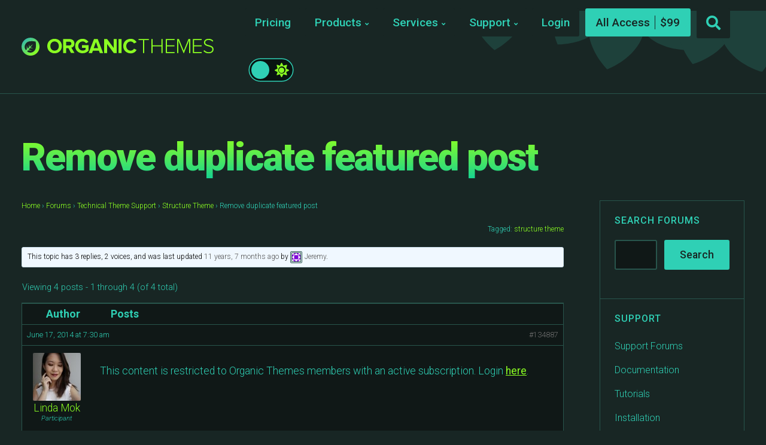

--- FILE ---
content_type: text/html; charset=UTF-8
request_url: https://organicthemes.com/forums/topic/remove-duplicate-featured-post/
body_size: 20398
content:
<!DOCTYPE html>

<html class="no-js" lang="en-US">

<head>

	<meta charset="UTF-8">
	<meta name="viewport" content="width=device-width, initial-scale=1">
	<link rel="profile" href="https://gmpg.org/xfn/11">

	<title>Remove duplicate featured post &#8211; WordPress Block Themes and Plugins &#8211; Organic Themes</title>
<script type="text/javascript">
/* <![CDATA[ */
window.JetpackScriptData = {"site":{"icon":"https://i0.wp.com/organicthemes.com/wp-content/uploads/2016/09/cropped-organic-favicon-2.png?fit=512%2C512\u0026ssl=1\u0026w=64","title":"WordPress Block Themes and Plugins - Organic Themes","host":"unknown","is_wpcom_platform":false}};
/* ]]> */
</script>
<meta name='robots' content='max-image-preview:large' />
	<style>img:is([sizes="auto" i], [sizes^="auto," i]) { contain-intrinsic-size: 3000px 1500px }</style>
	
            <script data-no-defer="1" data-ezscrex="false" data-cfasync="false" data-pagespeed-no-defer data-cookieconsent="ignore">
                var ctPublicFunctions = {"_ajax_nonce":"ed7b1a9d64","_rest_nonce":"9e0d899ad3","_ajax_url":"\/wp-admin\/admin-ajax.php","_rest_url":"https:\/\/organicthemes.com\/wp-json\/","data__cookies_type":"native","data__ajax_type":"rest","data__bot_detector_enabled":"0","data__frontend_data_log_enabled":1,"cookiePrefix":"","wprocket_detected":false,"host_url":"organicthemes.com","text__ee_click_to_select":"Click to select the whole data","text__ee_original_email":"The complete one is","text__ee_got_it":"Got it","text__ee_blocked":"Blocked","text__ee_cannot_connect":"Cannot connect","text__ee_cannot_decode":"Can not decode email. Unknown reason","text__ee_email_decoder":"CleanTalk email decoder","text__ee_wait_for_decoding":"The magic is on the way!","text__ee_decoding_process":"Please wait a few seconds while we decode the contact data."}
            </script>
        
            <script data-no-defer="1" data-ezscrex="false" data-cfasync="false" data-pagespeed-no-defer data-cookieconsent="ignore">
                var ctPublic = {"_ajax_nonce":"ed7b1a9d64","settings__forms__check_internal":"0","settings__forms__check_external":"0","settings__forms__force_protection":0,"settings__forms__search_test":"1","settings__data__bot_detector_enabled":"0","settings__sfw__anti_crawler":0,"blog_home":"https:\/\/organicthemes.com\/","pixel__setting":"0","pixel__enabled":false,"pixel__url":null,"data__email_check_before_post":"1","data__email_check_exist_post":0,"data__cookies_type":"native","data__key_is_ok":true,"data__visible_fields_required":true,"wl_brandname":"Anti-Spam by CleanTalk","wl_brandname_short":"CleanTalk","ct_checkjs_key":1727043863,"emailEncoderPassKey":"e46701d996ba56c044c8ee7153a91274","bot_detector_forms_excluded":"W10=","advancedCacheExists":false,"varnishCacheExists":false,"wc_ajax_add_to_cart":false,"theRealPerson":{"phrases":{"trpHeading":"The Real Person Badge!","trpContent1":"The commenter acts as a real person and verified as not a bot.","trpContent2":"Passed all tests against spam bots. Anti-Spam by CleanTalk.","trpContentLearnMore":"Learn more"},"trpContentLink":"https:\/\/cleantalk.org\/the-real-person?utm_id=&amp;utm_term=&amp;utm_source=admin_side&amp;utm_medium=trp_badge&amp;utm_content=trp_badge_link_click&amp;utm_campaign=apbct_links","imgPersonUrl":"https:\/\/organicthemes.com\/wp-content\/plugins\/cleantalk-spam-protect\/css\/images\/real_user.svg","imgShieldUrl":"https:\/\/organicthemes.com\/wp-content\/plugins\/cleantalk-spam-protect\/css\/images\/shield.svg"}}
            </script>
        <link rel='dns-prefetch' href='//cdnjs.cloudflare.com' />
<link rel='dns-prefetch' href='//cdn.recapture.io' />
<link rel='dns-prefetch' href='//js.stripe.com' />
<link rel='dns-prefetch' href='//fonts.googleapis.com' />
<link rel='preconnect' href='//i0.wp.com' />
<link rel='preconnect' href='//c0.wp.com' />
<link rel="alternate" type="application/rss+xml" title="WordPress Block Themes and Plugins - Organic Themes &raquo; Feed" href="https://organicthemes.com/feed/" />
<link rel="alternate" type="application/rss+xml" title="WordPress Block Themes and Plugins - Organic Themes &raquo; Comments Feed" href="https://organicthemes.com/comments/feed/" />
<script type="text/javascript">
/* <![CDATA[ */
window._wpemojiSettings = {"baseUrl":"https:\/\/s.w.org\/images\/core\/emoji\/16.0.1\/72x72\/","ext":".png","svgUrl":"https:\/\/s.w.org\/images\/core\/emoji\/16.0.1\/svg\/","svgExt":".svg","source":{"concatemoji":"https:\/\/organicthemes.com\/wp-includes\/js\/wp-emoji-release.min.js?ver=6.8.3"}};
/*! This file is auto-generated */
!function(s,n){var o,i,e;function c(e){try{var t={supportTests:e,timestamp:(new Date).valueOf()};sessionStorage.setItem(o,JSON.stringify(t))}catch(e){}}function p(e,t,n){e.clearRect(0,0,e.canvas.width,e.canvas.height),e.fillText(t,0,0);var t=new Uint32Array(e.getImageData(0,0,e.canvas.width,e.canvas.height).data),a=(e.clearRect(0,0,e.canvas.width,e.canvas.height),e.fillText(n,0,0),new Uint32Array(e.getImageData(0,0,e.canvas.width,e.canvas.height).data));return t.every(function(e,t){return e===a[t]})}function u(e,t){e.clearRect(0,0,e.canvas.width,e.canvas.height),e.fillText(t,0,0);for(var n=e.getImageData(16,16,1,1),a=0;a<n.data.length;a++)if(0!==n.data[a])return!1;return!0}function f(e,t,n,a){switch(t){case"flag":return n(e,"\ud83c\udff3\ufe0f\u200d\u26a7\ufe0f","\ud83c\udff3\ufe0f\u200b\u26a7\ufe0f")?!1:!n(e,"\ud83c\udde8\ud83c\uddf6","\ud83c\udde8\u200b\ud83c\uddf6")&&!n(e,"\ud83c\udff4\udb40\udc67\udb40\udc62\udb40\udc65\udb40\udc6e\udb40\udc67\udb40\udc7f","\ud83c\udff4\u200b\udb40\udc67\u200b\udb40\udc62\u200b\udb40\udc65\u200b\udb40\udc6e\u200b\udb40\udc67\u200b\udb40\udc7f");case"emoji":return!a(e,"\ud83e\udedf")}return!1}function g(e,t,n,a){var r="undefined"!=typeof WorkerGlobalScope&&self instanceof WorkerGlobalScope?new OffscreenCanvas(300,150):s.createElement("canvas"),o=r.getContext("2d",{willReadFrequently:!0}),i=(o.textBaseline="top",o.font="600 32px Arial",{});return e.forEach(function(e){i[e]=t(o,e,n,a)}),i}function t(e){var t=s.createElement("script");t.src=e,t.defer=!0,s.head.appendChild(t)}"undefined"!=typeof Promise&&(o="wpEmojiSettingsSupports",i=["flag","emoji"],n.supports={everything:!0,everythingExceptFlag:!0},e=new Promise(function(e){s.addEventListener("DOMContentLoaded",e,{once:!0})}),new Promise(function(t){var n=function(){try{var e=JSON.parse(sessionStorage.getItem(o));if("object"==typeof e&&"number"==typeof e.timestamp&&(new Date).valueOf()<e.timestamp+604800&&"object"==typeof e.supportTests)return e.supportTests}catch(e){}return null}();if(!n){if("undefined"!=typeof Worker&&"undefined"!=typeof OffscreenCanvas&&"undefined"!=typeof URL&&URL.createObjectURL&&"undefined"!=typeof Blob)try{var e="postMessage("+g.toString()+"("+[JSON.stringify(i),f.toString(),p.toString(),u.toString()].join(",")+"));",a=new Blob([e],{type:"text/javascript"}),r=new Worker(URL.createObjectURL(a),{name:"wpTestEmojiSupports"});return void(r.onmessage=function(e){c(n=e.data),r.terminate(),t(n)})}catch(e){}c(n=g(i,f,p,u))}t(n)}).then(function(e){for(var t in e)n.supports[t]=e[t],n.supports.everything=n.supports.everything&&n.supports[t],"flag"!==t&&(n.supports.everythingExceptFlag=n.supports.everythingExceptFlag&&n.supports[t]);n.supports.everythingExceptFlag=n.supports.everythingExceptFlag&&!n.supports.flag,n.DOMReady=!1,n.readyCallback=function(){n.DOMReady=!0}}).then(function(){return e}).then(function(){var e;n.supports.everything||(n.readyCallback(),(e=n.source||{}).concatemoji?t(e.concatemoji):e.wpemoji&&e.twemoji&&(t(e.twemoji),t(e.wpemoji)))}))}((window,document),window._wpemojiSettings);
/* ]]> */
</script>
<style id='wp-emoji-styles-inline-css' type='text/css'>

	img.wp-smiley, img.emoji {
		display: inline !important;
		border: none !important;
		box-shadow: none !important;
		height: 1em !important;
		width: 1em !important;
		margin: 0 0.07em !important;
		vertical-align: -0.1em !important;
		background: none !important;
		padding: 0 !important;
	}
</style>
<link rel='stylesheet' id='wp-block-library-css' href='https://c0.wp.com/c/6.8.3/wp-includes/css/dist/block-library/style.min.css' type='text/css' media='all' />
<style id='classic-theme-styles-inline-css' type='text/css'>
/*! This file is auto-generated */
.wp-block-button__link{color:#fff;background-color:#32373c;border-radius:9999px;box-shadow:none;text-decoration:none;padding:calc(.667em + 2px) calc(1.333em + 2px);font-size:1.125em}.wp-block-file__button{background:#32373c;color:#fff;text-decoration:none}
</style>
<link rel='stylesheet' id='organic-blocks-font-awesome-css' href='https://organicthemes.com/wp-content/plugins/organic-blocks-bundle/css/fontawesome.min.css?ver=6.4' type='text/css' media='all' />
<link rel='stylesheet' id='organic-blocks-front-end-styles-css' href='https://organicthemes.com/wp-content/plugins/organic-blocks-bundle/css/style.css?ver=1690302141' type='text/css' media='all' />
<style id='edd-downloads-style-inline-css' type='text/css'>
.edd-blocks__columns{grid-gap:1rem;display:grid}@media(min-width:600px){.edd-blocks__columns{grid-template-columns:repeat(2,50%)}}@media(min-width:960px){.edd-blocks__columns-3{grid-template-columns:repeat(3,1fr)}.edd-blocks__columns-4{grid-template-columns:repeat(4,1fr)}.edd-blocks__columns-5{grid-template-columns:repeat(5,1fr)}.edd-blocks__columns-6{grid-template-columns:repeat(6,1fr)}}.wp-block-edd-downloads .navigation{border:none;display:flex;gap:.5rem;justify-content:center;margin:2rem 0}.wp-block-edd-downloads .page-numbers{border:1px solid;border-radius:3px;padding:.5rem 1rem}.edd-blocks__downloads{display:grid;gap:2rem}.edd-blocks__columns .edd-blocks__download{display:flex;flex-direction:column;padding:1rem}.edd-blocks__columns .edd-blocks__download-content{flex-grow:1}.edd-blocks__download-image-link{border:none;padding:0}.edd-blocks__download-image-link img{display:block;height:auto;max-width:100%}.wp-block-edd-buy-button .edd-submit{display:table}.wp-block-edd-buy-button .aligncenter,.wp-block-edd-buy-button .alignwide{margin:0 auto}.wp-block-edd-buy-button .alignright{margin:0 0 0 auto}.wp-block-edd-buy-button .alignleft{margin:0 auto 0 0}.wp-block-edd-buy-button .alignwide{width:100%}

</style>
<style id='edd-buy-button-style-inline-css' type='text/css'>
.wp-block-edd-buy-button .edd-submit{display:table}.wp-block-edd-buy-button .aligncenter,.wp-block-edd-buy-button .alignwide{margin:0 auto}.wp-block-edd-buy-button .alignright{margin:0 0 0 auto}.wp-block-edd-buy-button .alignleft{margin:0 auto 0 0}.wp-block-edd-buy-button .alignwide{width:100%}

</style>
<style id='edd-login-style-inline-css' type='text/css'>
.screen-reader-text{clip:rect(1px,1px,1px,1px);word-wrap:normal!important;border:0;-webkit-clip-path:inset(50%);clip-path:inset(50%);height:1px;margin:-1px;overflow:hidden;padding:0;position:absolute;width:1px}.edd-blocks-form{border:1px solid var(--edd-blocks-light-grey);display:grid;gap:1.25rem;padding:2rem}.widget .edd-blocks-form{border:none;padding:0}.edd-blocks-form .edd-blocks-form__group,.edd-blocks-form legend{display:block;margin:0}.edd-blocks-form .edd-blocks-form__group>label{display:block;margin-bottom:.5rem!important}.edd-blocks-form input[type=email],.edd-blocks-form input[type=password],.edd-blocks-form input[type=text],.edd-blocks-form select{box-sizing:border-box;display:block;padding:4px 6px;width:100%}.edd-blocks-form .edd-blocks-form__halves{display:flex!important;gap:1rem;justify-content:space-between}@media(min-width:600px){.edd-blocks-form .edd-blocks-form__halves>*{flex-basis:50%}}p+.edd-blocks-form{margin-top:2rem}.edd-button-secondary,.edd-submit{transition:all .2s ease-in-out}.edd-button-secondary:active,.edd-button-secondary:hover,.edd-submit:active,.edd-submit:hover{transform:translateY(-1px)}.edd-button-secondary{background-color:var(--edd-blocks-light-grey);border:1px solid #ddd;border-radius:4px;color:unset;margin:0;padding:.5rem 1rem}.edd-button-secondary:disabled{opacity:.6}.wp-block-edd-login #pass-strength-result{background-color:#f0f0f1;border:1px solid #dcdcde;box-sizing:border-box;color:#1d2327;margin:-1px 1px 5px;opacity:0;padding:3px 5px;text-align:center}.wp-block-edd-login #pass-strength-result.short{background-color:#ffabaf;border-color:#e65054;opacity:1}.wp-block-edd-login #pass-strength-result.bad{background-color:#facfd2;border-color:#f86368;opacity:1}.wp-block-edd-login #pass-strength-result.good{background-color:#f5e6ab;border-color:#f0c33c;opacity:1}.wp-block-edd-login #pass-strength-result.strong{background-color:#b8e6bf;border-color:#68de7c;opacity:1}.wp-block-edd-login .wp-pwd.is-open{position:relative}.wp-block-edd-login .button.wp-hide-pw{background:transparent;border:1px solid transparent;box-shadow:none;color:#555;font-size:14px;height:2.5rem;line-height:2;margin:0;min-height:40px;min-width:40px;padding:5px 9px;position:absolute;right:0;top:0;width:2.5rem}.wp-block-edd-login .button.wp-hide-pw .dashicons{display:block}.wp-block-edd-login div.reset-pass-submit{align-items:center;display:flex;justify-content:space-between}.wp-block-edd-login .edd-alert p,.wp-block-edd-login p{margin:0;padding:0}

</style>
<style id='edd-register-style-inline-css' type='text/css'>
.screen-reader-text{clip:rect(1px,1px,1px,1px);word-wrap:normal!important;border:0;-webkit-clip-path:inset(50%);clip-path:inset(50%);height:1px;margin:-1px;overflow:hidden;padding:0;position:absolute;width:1px}.edd-blocks-form{border:1px solid var(--edd-blocks-light-grey);display:grid;gap:1.25rem;padding:2rem}.widget .edd-blocks-form{border:none;padding:0}.edd-blocks-form .edd-blocks-form__group,.edd-blocks-form legend{display:block;margin:0}.edd-blocks-form .edd-blocks-form__group>label{display:block;margin-bottom:.5rem!important}.edd-blocks-form input[type=email],.edd-blocks-form input[type=password],.edd-blocks-form input[type=text],.edd-blocks-form select{box-sizing:border-box;display:block;padding:4px 6px;width:100%}.edd-blocks-form .edd-blocks-form__halves{display:flex!important;gap:1rem;justify-content:space-between}@media(min-width:600px){.edd-blocks-form .edd-blocks-form__halves>*{flex-basis:50%}}p+.edd-blocks-form{margin-top:2rem}.edd-button-secondary,.edd-submit{transition:all .2s ease-in-out}.edd-button-secondary:active,.edd-button-secondary:hover,.edd-submit:active,.edd-submit:hover{transform:translateY(-1px)}.edd-button-secondary{background-color:var(--edd-blocks-light-grey);border:1px solid #ddd;border-radius:4px;color:unset;margin:0;padding:.5rem 1rem}.edd-button-secondary:disabled{opacity:.6}.wp-block-edd-register .edd-blocks-form__group-password .edd-blocks-form__control{position:relative}.wp-block-edd-register #pass-strength-result{background-color:#f0f0f1;border:1px solid #dcdcde;box-sizing:border-box;color:#1d2327;margin:-1px 1px 5px;opacity:0;padding:3px 5px;text-align:center}.wp-block-edd-register #pass-strength-result.short{background-color:#ffabaf;border-color:#e65054;opacity:1}.wp-block-edd-register #pass-strength-result.bad{background-color:#facfd2;border-color:#f86368;opacity:1}.wp-block-edd-register #pass-strength-result.good{background-color:#f5e6ab;border-color:#f0c33c;opacity:1}.wp-block-edd-register #pass-strength-result.strong{background-color:#b8e6bf;border-color:#68de7c;opacity:1}.wp-block-edd-register .wp-pwd.is-open{position:relative}.wp-block-edd-register .button.wp-hide-pw{background:transparent;border:1px solid transparent;box-shadow:none;color:#555;font-size:14px;height:2.5rem;line-height:2;margin:0;min-height:40px;min-width:40px;padding:5px 9px;position:absolute;right:0;top:0;width:2.5rem}.wp-block-edd-register .button.wp-hide-pw .dashicons{display:block}.wp-block-edd-register div.edd-blocks-form__group-submit{align-items:center;display:flex;justify-content:space-between}.wp-block-edd-register .edd-alert p,.wp-block-edd-register p{margin:0;padding:0}

</style>
<style id='edd-order-history-style-inline-css' type='text/css'>
.edd-blocks__columns{grid-gap:1rem;display:grid}@media(min-width:600px){.edd-blocks__columns{grid-template-columns:repeat(2,50%)}}@media(min-width:960px){.edd-blocks__columns-3{grid-template-columns:repeat(3,1fr)}.edd-blocks__columns-4{grid-template-columns:repeat(4,1fr)}.edd-blocks__columns-5{grid-template-columns:repeat(5,1fr)}.edd-blocks__columns-6{grid-template-columns:repeat(6,1fr)}}.edd-blocks-form{border:1px solid var(--edd-blocks-light-grey);display:grid;gap:1.25rem;padding:2rem}.widget .edd-blocks-form{border:none;padding:0}.edd-blocks-form .edd-blocks-form__group,.edd-blocks-form legend{display:block;margin:0}.edd-blocks-form .edd-blocks-form__group>label{display:block;margin-bottom:.5rem!important}.edd-blocks-form input[type=email],.edd-blocks-form input[type=password],.edd-blocks-form input[type=text],.edd-blocks-form select{box-sizing:border-box;display:block;padding:4px 6px;width:100%}.edd-blocks-form .edd-blocks-form__halves{display:flex!important;gap:1rem;justify-content:space-between}@media(min-width:600px){.edd-blocks-form .edd-blocks-form__halves>*{flex-basis:50%}}p+.edd-blocks-form{margin-top:2rem}.edd-button-secondary,.edd-submit{transition:all .2s ease-in-out}.edd-button-secondary:active,.edd-button-secondary:hover,.edd-submit:active,.edd-submit:hover{transform:translateY(-1px)}.edd-button-secondary{background-color:var(--edd-blocks-light-grey);border:1px solid #ddd;border-radius:4px;color:unset;margin:0;padding:.5rem 1rem}.edd-button-secondary:disabled{opacity:.6}.edd-blocks__orders-grid{display:grid;gap:1rem}.edd-blocks-orders__order{border:1px solid var(--edd-blocks-light-grey);display:flex;flex-direction:column;gap:1rem;padding:1rem}.edd-blocks-orders__order-data,.edd-blocks-orders__order-header{display:flex;flex-wrap:wrap;justify-content:space-between}.edd-blocks-orders__order-header{border-bottom:1px solid var(--edd-blocks-light-grey);padding-bottom:.5rem}.edd-blocks-orders__order-id{font-weight:700}.edd-blocks-orders__order-details{flex-basis:100%}

</style>
<style id='edd-confirmation-style-inline-css' type='text/css'>
.edd-blocks__row{align-items:center;display:grid;gap:1rem}.edd-blocks__row-label{font-weight:700}@media(min-width:480px){.edd-blocks__row{grid-template-columns:1fr 1fr}.edd-blocks__row>div:last-of-type:not(:first-of-type){text-align:right}.edd-blocks__row>div:only-child{grid-column:1/span 2}}.edd-blocks-receipt__items,.edd-blocks-receipt__totals{border:1px solid var(--edd-blocks-light-grey);display:grid;margin:0 auto 1.5rem;padding:1rem}.edd-blocks-receipt__row-item{border-bottom:1px solid var(--edd-blocks-light-grey);padding:.5rem 0}.edd-blocks-receipt__row-item:last-child{border-bottom:none!important}.edd-blocks-receipt__row-header{border-bottom:1px solid var(--edd-blocks-light-grey);font-size:1.1rem;font-weight:700;padding-bottom:.5rem}

</style>
<style id='edd-receipt-style-inline-css' type='text/css'>
.screen-reader-text{clip:rect(1px,1px,1px,1px);word-wrap:normal!important;border:0;-webkit-clip-path:inset(50%);clip-path:inset(50%);height:1px;margin:-1px;overflow:hidden;padding:0;position:absolute;width:1px}.edd-blocks__row{align-items:center;display:grid;gap:1rem}.edd-blocks__row-label{font-weight:700}@media(min-width:480px){.edd-blocks__row{grid-template-columns:1fr 1fr}.edd-blocks__row>div:last-of-type:not(:first-of-type){text-align:right}.edd-blocks__row>div:only-child{grid-column:1/span 2}}.edd-blocks-form{border:1px solid var(--edd-blocks-light-grey);display:grid;gap:1.25rem;padding:2rem}.widget .edd-blocks-form{border:none;padding:0}.edd-blocks-form .edd-blocks-form__group,.edd-blocks-form legend{display:block;margin:0}.edd-blocks-form .edd-blocks-form__group>label{display:block;margin-bottom:.5rem!important}.edd-blocks-form input[type=email],.edd-blocks-form input[type=password],.edd-blocks-form input[type=text],.edd-blocks-form select{box-sizing:border-box;display:block;padding:4px 6px;width:100%}.edd-blocks-form .edd-blocks-form__halves{display:flex!important;gap:1rem;justify-content:space-between}@media(min-width:600px){.edd-blocks-form .edd-blocks-form__halves>*{flex-basis:50%}}p+.edd-blocks-form{margin-top:2rem}.edd-button-secondary,.edd-submit{transition:all .2s ease-in-out}.edd-button-secondary:active,.edd-button-secondary:hover,.edd-submit:active,.edd-submit:hover{transform:translateY(-1px)}.edd-button-secondary{background-color:var(--edd-blocks-light-grey);border:1px solid #ddd;border-radius:4px;color:unset;margin:0;padding:.5rem 1rem}.edd-button-secondary:disabled{opacity:.6}.edd-blocks-receipt__items,.edd-blocks-receipt__totals{border:1px solid var(--edd-blocks-light-grey);display:grid;margin:0 auto 1.5rem;padding:1rem}.edd-blocks-receipt__row-item{border-bottom:1px solid var(--edd-blocks-light-grey);padding:.5rem 0}.edd-blocks-receipt__row-item:last-child{border-bottom:none!important}.edd-blocks-receipt__row-header{border-bottom:1px solid var(--edd-blocks-light-grey);font-size:1.1rem;font-weight:700;padding-bottom:.5rem}.edd-blocks-receipt__items .edd-blocks__row{border-bottom:1px solid var(--edd-blocks-light-grey);padding:.5rem 0}

</style>
<style id='edd-user-downloads-style-inline-css' type='text/css'>
.screen-reader-text{clip:rect(1px,1px,1px,1px);word-wrap:normal!important;border:0;-webkit-clip-path:inset(50%);clip-path:inset(50%);height:1px;margin:-1px;overflow:hidden;padding:0;position:absolute;width:1px}.edd-pro-search__control{display:flex;justify-content:flex-end;margin-bottom:2em}.edd-pro-search__control input{max-width:100%;width:300px}.edd-pro-search__hidden{display:none!important}.edd-blocks__row{align-items:center;display:grid;gap:1rem}.edd-blocks__row-label{font-weight:700}@media(min-width:480px){.edd-blocks__row{grid-template-columns:1fr 1fr}.edd-blocks__row>div:last-of-type:not(:first-of-type){text-align:right}.edd-blocks__row>div:only-child{grid-column:1/span 2}}div.edd-blocks__user-downloads{border:1px solid var(--edd-blocks-light-grey);padding:1rem}div.edd-blocks__user-downloads .edd-order-item__product .edd-order-item__files,div.edd-blocks__user-downloads .edd-order-items__header .edd-blocks__row-label{text-align:left}.edd-order-item__product,.edd-order-items__header{border-bottom:1px solid var(--edd-blocks-light-grey);gap:1em;padding:.5em 0}.edd-order-item__product:last-child,.edd-order-items__header:last-child{border-bottom:none;padding-bottom:0}.edd-order-items__header{padding-top:0}

</style>
<style id='edd-terms-style-inline-css' type='text/css'>
.edd-blocks__columns{grid-gap:1rem;display:grid}@media(min-width:600px){.edd-blocks__columns{grid-template-columns:repeat(2,50%)}}@media(min-width:960px){.edd-blocks__columns-3{grid-template-columns:repeat(3,1fr)}.edd-blocks__columns-4{grid-template-columns:repeat(4,1fr)}.edd-blocks__columns-5{grid-template-columns:repeat(5,1fr)}.edd-blocks__columns-6{grid-template-columns:repeat(6,1fr)}}.wp-block-edd-terms{grid-gap:1rem;display:grid}.wp-block-edd-terms img{display:block;height:auto;max-width:100%}.edd-blocks__term-title{align-items:center;display:flex;gap:.5rem}

</style>
<style id='edd-cart-style-inline-css' type='text/css'>
.edd-blocks-form__cart .edd_cart_remove_item_btn{border:none;margin-left:.5rem;padding:0;text-decoration:none}.edd-blocks-form__cart .edd_cart_remove_item_btn svg{opacity:.6}.edd-blocks-form__cart .edd_cart_remove_item_btn svg:hover{opacity:.9}.edd-blocks-form__cart #edd_checkout_cart{border:1px solid #eee;display:grid}.edd-blocks-form__cart .edd_cart_item_name{display:grid;gap:1rem}.edd-blocks-form__cart .edd_cart_item_name .edd_cart_actions{align-items:center;display:inline-flex;flex-basis:100%;gap:.5rem}.edd-blocks-form__cart .edd_cart_item_name .edd_cart_actions label{margin:0!important}.edd-blocks-form__cart .edd_cart_item_name .edd_cart_actions input.edd-item-quantity{width:3rem!important}.edd-blocks-form__cart .edd_checkout_cart_item_title{align-items:center;display:flex;gap:1rem}.edd-blocks-form__cart .edd_cart_fee_amount,.edd-blocks-form__cart .edd_cart_item_price{align-items:center;display:flex;gap:.5rem}@media(min-width:480px){.edd-blocks-form__cart .edd_cart_fee_amount,.edd-blocks-form__cart .edd_cart_item_price{justify-content:flex-end}}.edd-blocks-form__cart .edd-blocks-cart__row{align-items:center;display:flex;flex-wrap:wrap;gap:1rem;padding:1.5rem}.edd-blocks-form__cart .edd-blocks-cart__row>div:last-of-type:not(:first-of-type){flex:1 1 110px}@media(min-width:480px){.edd-blocks-form__cart .edd-blocks-cart__row>div:last-of-type:not(:first-of-type){text-align:right}}.edd-blocks-form__cart .edd-blocks-cart__items,.edd-blocks-form__cart .edd-blocks-cart__row-header{border-bottom:1px solid #eee}.edd-blocks-form__cart .edd-blocks-cart__row-header,.edd-blocks-form__cart .edd_cart_total{font-weight:700}.edd-blocks-form__cart .edd-blocks-cart__row-footer{text-align:right}.edd-blocks-form__cart .edd-blocks-cart__row-footer>div:only-child{flex-grow:1}.edd-blocks-form__cart .edd-blocks-cart__action-remove,.edd-blocks-form__cart .edd_discount_remove{background:url([data-uri]) 50% no-repeat;background-size:1em;box-shadow:none!important;display:block;height:1em;opacity:.6;top:0;width:1em}.edd-blocks-form__cart .edd-blocks-cart__action-remove:hover,.edd-blocks-form__cart .edd_discount_remove:hover{background-position:50%;opacity:1}.edd-blocks-form__cart .edd_cart_item_image img{display:block}.edd-blocks__cart-mini,.edd-blocks__cart-mini a{align-items:center;color:unset;display:flex;gap:.25rem;justify-content:flex-end;text-decoration:none}.edd-blocks__cart-mini a svg,.edd-blocks__cart-mini svg{fill:none;height:1.5rem;width:1.5rem}.wp-block-edd-cart .edd-blocks-cart__row-footer{padding:.5rem 1.5rem}

</style>
<link rel='stylesheet' id='edd-checkout-style-css' href='https://organicthemes.com/wp-content/plugins/easy-digital-downloads-pro/includes/blocks/build/checkout/style-index.css?ver=2.0.0' type='text/css' media='all' />
<link rel='stylesheet' id='mediaelement-css' href='https://c0.wp.com/c/6.8.3/wp-includes/js/mediaelement/mediaelementplayer-legacy.min.css' type='text/css' media='all' />
<link rel='stylesheet' id='wp-mediaelement-css' href='https://c0.wp.com/c/6.8.3/wp-includes/js/mediaelement/wp-mediaelement.min.css' type='text/css' media='all' />
<style id='jetpack-sharing-buttons-style-inline-css' type='text/css'>
.jetpack-sharing-buttons__services-list{display:flex;flex-direction:row;flex-wrap:wrap;gap:0;list-style-type:none;margin:5px;padding:0}.jetpack-sharing-buttons__services-list.has-small-icon-size{font-size:12px}.jetpack-sharing-buttons__services-list.has-normal-icon-size{font-size:16px}.jetpack-sharing-buttons__services-list.has-large-icon-size{font-size:24px}.jetpack-sharing-buttons__services-list.has-huge-icon-size{font-size:36px}@media print{.jetpack-sharing-buttons__services-list{display:none!important}}.editor-styles-wrapper .wp-block-jetpack-sharing-buttons{gap:0;padding-inline-start:0}ul.jetpack-sharing-buttons__services-list.has-background{padding:1.25em 2.375em}
</style>
<style id='global-styles-inline-css' type='text/css'>
:root{--wp--preset--aspect-ratio--square: 1;--wp--preset--aspect-ratio--4-3: 4/3;--wp--preset--aspect-ratio--3-4: 3/4;--wp--preset--aspect-ratio--3-2: 3/2;--wp--preset--aspect-ratio--2-3: 2/3;--wp--preset--aspect-ratio--16-9: 16/9;--wp--preset--aspect-ratio--9-16: 9/16;--wp--preset--color--black: #000000;--wp--preset--color--cyan-bluish-gray: #abb8c3;--wp--preset--color--white: #ffffff;--wp--preset--color--pale-pink: #f78da7;--wp--preset--color--vivid-red: #cf2e2e;--wp--preset--color--luminous-vivid-orange: #ff6900;--wp--preset--color--luminous-vivid-amber: #fcb900;--wp--preset--color--light-green-cyan: #7bdcb5;--wp--preset--color--vivid-green-cyan: #00d084;--wp--preset--color--pale-cyan-blue: #8ed1fc;--wp--preset--color--vivid-cyan-blue: #0693e3;--wp--preset--color--vivid-purple: #9b51e0;--wp--preset--color--highlighter-green: #8bff22;--wp--preset--color--light-teal: #2fd0b5;--wp--preset--color--dark-teal: #243936;--wp--preset--color--darker-teal: #182624;--wp--preset--color--darkest-teal: #101817;--wp--preset--gradient--vivid-cyan-blue-to-vivid-purple: linear-gradient(135deg,rgba(6,147,227,1) 0%,rgb(155,81,224) 100%);--wp--preset--gradient--light-green-cyan-to-vivid-green-cyan: linear-gradient(135deg,rgb(122,220,180) 0%,rgb(0,208,130) 100%);--wp--preset--gradient--luminous-vivid-amber-to-luminous-vivid-orange: linear-gradient(135deg,rgba(252,185,0,1) 0%,rgba(255,105,0,1) 100%);--wp--preset--gradient--luminous-vivid-orange-to-vivid-red: linear-gradient(135deg,rgba(255,105,0,1) 0%,rgb(207,46,46) 100%);--wp--preset--gradient--very-light-gray-to-cyan-bluish-gray: linear-gradient(135deg,rgb(238,238,238) 0%,rgb(169,184,195) 100%);--wp--preset--gradient--cool-to-warm-spectrum: linear-gradient(135deg,rgb(74,234,220) 0%,rgb(151,120,209) 20%,rgb(207,42,186) 40%,rgb(238,44,130) 60%,rgb(251,105,98) 80%,rgb(254,248,76) 100%);--wp--preset--gradient--blush-light-purple: linear-gradient(135deg,rgb(255,206,236) 0%,rgb(152,150,240) 100%);--wp--preset--gradient--blush-bordeaux: linear-gradient(135deg,rgb(254,205,165) 0%,rgb(254,45,45) 50%,rgb(107,0,62) 100%);--wp--preset--gradient--luminous-dusk: linear-gradient(135deg,rgb(255,203,112) 0%,rgb(199,81,192) 50%,rgb(65,88,208) 100%);--wp--preset--gradient--pale-ocean: linear-gradient(135deg,rgb(255,245,203) 0%,rgb(182,227,212) 50%,rgb(51,167,181) 100%);--wp--preset--gradient--electric-grass: linear-gradient(135deg,rgb(202,248,128) 0%,rgb(113,206,126) 100%);--wp--preset--gradient--midnight: linear-gradient(135deg,rgb(2,3,129) 0%,rgb(40,116,252) 100%);--wp--preset--font-size--small: 13px;--wp--preset--font-size--medium: 20px;--wp--preset--font-size--large: 36px;--wp--preset--font-size--x-large: 42px;--wp--preset--spacing--20: 0.44rem;--wp--preset--spacing--30: 0.67rem;--wp--preset--spacing--40: 1rem;--wp--preset--spacing--50: 1.5rem;--wp--preset--spacing--60: 2.25rem;--wp--preset--spacing--70: 3.38rem;--wp--preset--spacing--80: 5.06rem;--wp--preset--shadow--natural: 6px 6px 9px rgba(0, 0, 0, 0.2);--wp--preset--shadow--deep: 12px 12px 50px rgba(0, 0, 0, 0.4);--wp--preset--shadow--sharp: 6px 6px 0px rgba(0, 0, 0, 0.2);--wp--preset--shadow--outlined: 6px 6px 0px -3px rgba(255, 255, 255, 1), 6px 6px rgba(0, 0, 0, 1);--wp--preset--shadow--crisp: 6px 6px 0px rgba(0, 0, 0, 1);}:where(.is-layout-flex){gap: 0.5em;}:where(.is-layout-grid){gap: 0.5em;}body .is-layout-flex{display: flex;}.is-layout-flex{flex-wrap: wrap;align-items: center;}.is-layout-flex > :is(*, div){margin: 0;}body .is-layout-grid{display: grid;}.is-layout-grid > :is(*, div){margin: 0;}:where(.wp-block-columns.is-layout-flex){gap: 2em;}:where(.wp-block-columns.is-layout-grid){gap: 2em;}:where(.wp-block-post-template.is-layout-flex){gap: 1.25em;}:where(.wp-block-post-template.is-layout-grid){gap: 1.25em;}.has-black-color{color: var(--wp--preset--color--black) !important;}.has-cyan-bluish-gray-color{color: var(--wp--preset--color--cyan-bluish-gray) !important;}.has-white-color{color: var(--wp--preset--color--white) !important;}.has-pale-pink-color{color: var(--wp--preset--color--pale-pink) !important;}.has-vivid-red-color{color: var(--wp--preset--color--vivid-red) !important;}.has-luminous-vivid-orange-color{color: var(--wp--preset--color--luminous-vivid-orange) !important;}.has-luminous-vivid-amber-color{color: var(--wp--preset--color--luminous-vivid-amber) !important;}.has-light-green-cyan-color{color: var(--wp--preset--color--light-green-cyan) !important;}.has-vivid-green-cyan-color{color: var(--wp--preset--color--vivid-green-cyan) !important;}.has-pale-cyan-blue-color{color: var(--wp--preset--color--pale-cyan-blue) !important;}.has-vivid-cyan-blue-color{color: var(--wp--preset--color--vivid-cyan-blue) !important;}.has-vivid-purple-color{color: var(--wp--preset--color--vivid-purple) !important;}.has-black-background-color{background-color: var(--wp--preset--color--black) !important;}.has-cyan-bluish-gray-background-color{background-color: var(--wp--preset--color--cyan-bluish-gray) !important;}.has-white-background-color{background-color: var(--wp--preset--color--white) !important;}.has-pale-pink-background-color{background-color: var(--wp--preset--color--pale-pink) !important;}.has-vivid-red-background-color{background-color: var(--wp--preset--color--vivid-red) !important;}.has-luminous-vivid-orange-background-color{background-color: var(--wp--preset--color--luminous-vivid-orange) !important;}.has-luminous-vivid-amber-background-color{background-color: var(--wp--preset--color--luminous-vivid-amber) !important;}.has-light-green-cyan-background-color{background-color: var(--wp--preset--color--light-green-cyan) !important;}.has-vivid-green-cyan-background-color{background-color: var(--wp--preset--color--vivid-green-cyan) !important;}.has-pale-cyan-blue-background-color{background-color: var(--wp--preset--color--pale-cyan-blue) !important;}.has-vivid-cyan-blue-background-color{background-color: var(--wp--preset--color--vivid-cyan-blue) !important;}.has-vivid-purple-background-color{background-color: var(--wp--preset--color--vivid-purple) !important;}.has-black-border-color{border-color: var(--wp--preset--color--black) !important;}.has-cyan-bluish-gray-border-color{border-color: var(--wp--preset--color--cyan-bluish-gray) !important;}.has-white-border-color{border-color: var(--wp--preset--color--white) !important;}.has-pale-pink-border-color{border-color: var(--wp--preset--color--pale-pink) !important;}.has-vivid-red-border-color{border-color: var(--wp--preset--color--vivid-red) !important;}.has-luminous-vivid-orange-border-color{border-color: var(--wp--preset--color--luminous-vivid-orange) !important;}.has-luminous-vivid-amber-border-color{border-color: var(--wp--preset--color--luminous-vivid-amber) !important;}.has-light-green-cyan-border-color{border-color: var(--wp--preset--color--light-green-cyan) !important;}.has-vivid-green-cyan-border-color{border-color: var(--wp--preset--color--vivid-green-cyan) !important;}.has-pale-cyan-blue-border-color{border-color: var(--wp--preset--color--pale-cyan-blue) !important;}.has-vivid-cyan-blue-border-color{border-color: var(--wp--preset--color--vivid-cyan-blue) !important;}.has-vivid-purple-border-color{border-color: var(--wp--preset--color--vivid-purple) !important;}.has-vivid-cyan-blue-to-vivid-purple-gradient-background{background: var(--wp--preset--gradient--vivid-cyan-blue-to-vivid-purple) !important;}.has-light-green-cyan-to-vivid-green-cyan-gradient-background{background: var(--wp--preset--gradient--light-green-cyan-to-vivid-green-cyan) !important;}.has-luminous-vivid-amber-to-luminous-vivid-orange-gradient-background{background: var(--wp--preset--gradient--luminous-vivid-amber-to-luminous-vivid-orange) !important;}.has-luminous-vivid-orange-to-vivid-red-gradient-background{background: var(--wp--preset--gradient--luminous-vivid-orange-to-vivid-red) !important;}.has-very-light-gray-to-cyan-bluish-gray-gradient-background{background: var(--wp--preset--gradient--very-light-gray-to-cyan-bluish-gray) !important;}.has-cool-to-warm-spectrum-gradient-background{background: var(--wp--preset--gradient--cool-to-warm-spectrum) !important;}.has-blush-light-purple-gradient-background{background: var(--wp--preset--gradient--blush-light-purple) !important;}.has-blush-bordeaux-gradient-background{background: var(--wp--preset--gradient--blush-bordeaux) !important;}.has-luminous-dusk-gradient-background{background: var(--wp--preset--gradient--luminous-dusk) !important;}.has-pale-ocean-gradient-background{background: var(--wp--preset--gradient--pale-ocean) !important;}.has-electric-grass-gradient-background{background: var(--wp--preset--gradient--electric-grass) !important;}.has-midnight-gradient-background{background: var(--wp--preset--gradient--midnight) !important;}.has-small-font-size{font-size: var(--wp--preset--font-size--small) !important;}.has-medium-font-size{font-size: var(--wp--preset--font-size--medium) !important;}.has-large-font-size{font-size: var(--wp--preset--font-size--large) !important;}.has-x-large-font-size{font-size: var(--wp--preset--font-size--x-large) !important;}
:where(.wp-block-post-template.is-layout-flex){gap: 1.25em;}:where(.wp-block-post-template.is-layout-grid){gap: 1.25em;}
:where(.wp-block-columns.is-layout-flex){gap: 2em;}:where(.wp-block-columns.is-layout-grid){gap: 2em;}
:root :where(.wp-block-pullquote){font-size: 1.5em;line-height: 1.6;}
</style>
<link rel='stylesheet' id='bbp_private_replies_style-css' href='https://organicthemes.com/wp-content/plugins/bbpress-private-replies/css/frond-end.css?ver=6.8.3' type='text/css' media='all' />
<link rel='stylesheet' id='bbp-other-mods-viewing-css' href='https://organicthemes.com/wp-content/plugins/bbpress-topic-lock/css/front.css?ver=6.8.3' type='text/css' media='all' />
<link rel='stylesheet' id='bbp-default-css' href='https://organicthemes.com/wp-content/plugins/bbpress/templates/default/css/bbpress.min.css?ver=2.6.14' type='text/css' media='all' />
<link rel='stylesheet' id='cleantalk-public-css-css' href='https://organicthemes.com/wp-content/plugins/cleantalk-spam-protect/css/cleantalk-public.min.css?ver=6.60_1753794592' type='text/css' media='all' />
<link rel='stylesheet' id='cleantalk-email-decoder-css-css' href='https://organicthemes.com/wp-content/plugins/cleantalk-spam-protect/css/cleantalk-email-decoder.min.css?ver=6.60_1753794592' type='text/css' media='all' />
<link rel='stylesheet' id='cleantalk-trp-css-css' href='https://organicthemes.com/wp-content/plugins/cleantalk-spam-protect/css/cleantalk-trp.min.css?ver=6.60_1753794592' type='text/css' media='all' />
<link rel='stylesheet' id='ctf_styles-css' href='https://organicthemes.com/wp-content/plugins/custom-twitter-feeds/css/ctf-styles.min.css?ver=2.3.1' type='text/css' media='all' />
<link rel='stylesheet' id='organic-shortcodes-styles-css' href='https://organicthemes.com/wp-content/plugins/organic-shortcodes/css/organic-shortcodes.css?ver=1.0' type='text/css' media='all' />
<link rel='stylesheet' id='organic-shortcodes-font-awesome-css' href='https://organicthemes.com/wp-content/plugins/organic-shortcodes/css/font-awesome.css?ver=1.0' type='text/css' media='all' />
<link rel='stylesheet' id='bodhi-svgs-attachment-css' href='https://organicthemes.com/wp-content/plugins/svg-support/css/svgs-attachment.css' type='text/css' media='all' />
<link rel='stylesheet' id='wporg-stats-css' href='https://organicthemes.com/wp-content/plugins/wporg-stats/public/css/wporg-stats-public.css?ver=1.0.0' type='text/css' media='all' />
<link rel='stylesheet' id='affwp-forms-css' href='https://organicthemes.com/wp-content/plugins/affiliate-wp/assets/css/forms.min.css?ver=2.30.0' type='text/css' media='all' />
<link rel='stylesheet' id='edd-free-downloads-css' href='https://organicthemes.com/wp-content/plugins/edd-free-downloads/assets/css/style.min.css?ver=2.3.10' type='text/css' media='all' />
<link rel='stylesheet' id='edd-rp-styles-css' href='https://organicthemes.com/wp-content/plugins/edd-recommended-products/css/style.css?ver=1.2.13' type='text/css' media='all' />
<link rel='stylesheet' id='edd_all_access_css-css' href='https://organicthemes.com/wp-content/plugins/edd-all-access/assets/css/frontend/build/styles.css?ver=1.2.4.3' type='text/css' media='all' />
<link rel='stylesheet' id='edd-recurring-css' href='https://organicthemes.com/wp-content/plugins/edd-recurring/assets/css/styles.css?ver=2.11.7' type='text/css' media='all' />
<link rel='stylesheet' id='organic-themes-style-css' href='https://organicthemes.com/wp-content/themes/organic-site-v7/style.css?ver=1.0' type='text/css' media='all' />
<link rel='stylesheet' id='organic-themes-style-conditionals-css' href='https://organicthemes.com/wp-content/themes/organic-site-v7/assets/css/style-conditionals.css?ver=1.0' type='text/css' media='all' />
<link rel='stylesheet' id='organic-themes-style-mobile-css' href='https://organicthemes.com/wp-content/themes/organic-site-v7/assets/css/style-mobile.css?ver=1.0' type='text/css' media='all' />
<link rel='stylesheet' id='organic-themes-font-awesome-css' href='https://organicthemes.com/wp-content/themes/organic-site-v7/assets/css/font-awesome.css?ver=5.15.2' type='text/css' media='all' />
<link rel='stylesheet' id='organic-themes-fonts-css' href='//fonts.googleapis.com/css?family=Abril+Fatface%7CAleo%3A300%2C300i%2C400%2C400i%2C700%2C700i%7CAmatic+SC%3A400%2C700%7CBebas+Neue%7CBerkshire+Swash%7CCabin%3A400%2C400i%2C500%2C500i%2C600%2C600i%2C700%2C700i%7CCaladea%3A400%2C400i%2C700%2C700i%7CCinzel%3A400%2C700%2C900%7CComfortaa%3A300%2C400%2C700%7CDM+Serif+Text%3A400%2C400i%7CDosis%3A200%2C300%2C400%2C500%2C600%2C700%2C800%7CDroid+Serif%3A400%2C400i%2C700%2C700i%7CEncode+Sans%3A200%2C300%2C400%2C500%2C600%2C700%7CFjalla+One%7CLato%3A100%2C100i%2C300%2C300i%2C400%2C400i%2C700%2C700i%7CLily+Script+One%7CLibre+Baskerville%3A400%2C400i%2C700%7CLibre+Franklin%3A200%2C200i%2C400%2C400i%2C700%2C700i%7CLimelight%7CLora%3A400%2C400i%2C700%2C700i%7CMerriweather%3A300%2C300i%2C400%2C400i%2C700%2C700i%7CMonoton%7CMontserrat%3A200%2C200i%2C400%2C400i%2C700%2C700i%7CMuli%3A300%2C300i%2C400%2C400i%2C700%2C700i%7CNoto+Sans%3A400%2C400i%2C700%2C700i%7CNoto+Serif+SC%3A300%2C400%2C500%2C700%7CNunito%3A300%2C400%2C600%2C800%7COpen+Sans%3A300%2C300i%2C400%2C400i%2C700%2C700i%7COswald%3A300%2C400%2C700%7COverlock%3A400%2C400i%2C700%2C700i%2C900%2C900i%7COxanium%3A200%2C300%2C400%2C500%2C600%2C700%2C800%7COxygen%3A300%2C400%2C700%7CParisienne%7CPatua+One%7CPlayfair+Display%3A400%2C400i%2C700%2C700i%7CPoppins%3A200%2C200i%2C400%2C400i%2C700%2C700i%7CPT+Sans%3A400%2C400i%2C700%2C700i%7CPT+Serif%3A400%2C400i%2C700%2C700i%7CQuicksand%3A300%2C400%2C700%7CRaleway%3A400%2C200%2C300%2C700%2C500%2C600%7CRochester%7CRoboto%3A100%2C100i%2C300%2C300i%2C400%2C400i%2C500%2C500i%2C700%2C700i%2C900%2C900i%7CRoboto+Slab%3A300%2C400%2C700%7CShrikhand%7CSource+Sans+Pro%3A300%2C300i%2C400%2C400i%2C700%2C700i%7CSpartan%3A100%2C200%2C300%2C400%2C500%2C600%2C700%2C800%2C900%7CStaatliches%7CUnica+One%7CWork+Sans%3A100%2C200%2C300%2C400%2C500%2C600%2C700%2C800%2C900&#038;subset=latin%2Clatin-ext&#038;ver=1.0' type='text/css' media='all' />
<link rel='stylesheet' id='gdatt-attachments-css' href='https://organicthemes.com/wp-content/plugins/gd-bbpress-attachments/css/front.min.css?ver=4.9_b2800_free' type='text/css' media='all' />
<link rel='stylesheet' id='dashicons-css' href='https://c0.wp.com/c/6.8.3/wp-includes/css/dashicons.min.css' type='text/css' media='all' />
<script type="text/javascript" src="https://c0.wp.com/c/6.8.3/wp-includes/js/jquery/jquery.min.js" id="jquery-core-js"></script>
<script type="text/javascript" src="https://c0.wp.com/c/6.8.3/wp-includes/js/jquery/jquery-migrate.min.js" id="jquery-migrate-js"></script>
<script type="text/javascript" src="https://organicthemes.com/wp-content/plugins/svg-support/vendor/DOMPurify/DOMPurify.min.js?ver=2.5.8" id="bodhi-dompurify-library-js"></script>
<script type="text/javascript" id="bbp-other-mods-viewing-js-extra">
/* <![CDATA[ */
var bbp_mods_viewing = {"topic_id":"134887"};
/* ]]> */
</script>
<script type="text/javascript" src="https://organicthemes.com/wp-content/plugins/bbpress-topic-lock/js/front.js?ver=6.8.3" id="bbp-other-mods-viewing-js"></script>
<script type="text/javascript" src="https://organicthemes.com/wp-content/plugins/cleantalk-spam-protect/js/apbct-public-bundle_comm-func.min.js?ver=6.60_1753794592" id="apbct-public-bundle_comm-func-js-js"></script>
<script type="text/javascript" id="bodhi_svg_inline-js-extra">
/* <![CDATA[ */
var svgSettings = {"skipNested":""};
/* ]]> */
</script>
<script type="text/javascript" src="https://organicthemes.com/wp-content/plugins/svg-support/js/min/svgs-inline-vanilla-min.js" id="bodhi_svg_inline-js"></script>
<script type="text/javascript" id="bodhi_svg_inline-js-after">
/* <![CDATA[ */
cssTarget={"Bodhi":"img.style-svg","ForceInlineSVG":"style-svg"};ForceInlineSVGActive="false";frontSanitizationEnabled="on";
/* ]]> */
</script>
<script type="text/javascript" src="https://organicthemes.com/wp-content/plugins/wporg-stats/public/js/wporg-stats-public.js?ver=1.0.0" id="wporg-stats-js"></script>
<script type="text/javascript" id="jquery-cookie-js-extra">
/* <![CDATA[ */
var affwp_scripts = {"ajaxurl":"https:\/\/organicthemes.com\/wp-admin\/admin-ajax.php"};
/* ]]> */
</script>
<script type="text/javascript" src="https://organicthemes.com/wp-content/plugins/affiliate-wp/assets/js/jquery.cookie.min.js?ver=1.4.0" id="jquery-cookie-js"></script>
<script type="text/javascript" id="affwp-tracking-js-extra">
/* <![CDATA[ */
var affwp_debug_vars = {"integrations":{"edd":"Easy Digital Downloads"},"version":"2.30.0","currency":"USD","ref_cookie":"affwp_ref","visit_cookie":"affwp_ref_visit_id","campaign_cookie":"affwp_campaign"};
/* ]]> */
</script>
<script type="text/javascript" src="https://organicthemes.com/wp-content/plugins/affiliate-wp/assets/js/tracking.min.js?ver=2.30.0" id="affwp-tracking-js"></script>
<script type="text/javascript" src="https://cdn.recapture.io/sdk/v1/ra-queue.min.js?v=2948311&amp;ver=1.0.43" id="recapture_frontend_script-js"></script>
<script type="text/javascript" id="recapture_frontend_script-js-after">
/* <![CDATA[ */
                if (!window.ra) {
                    window.ra = function() { window.ra.q.push([].slice.call(arguments)); };
                    window.ra.q = [];
                }

                ra('init', ["v2iyods2"]);
                ra('initCartId');
                ra('email');
            ra('page');
/* ]]> */
</script>
<script type="text/javascript" src="https://js.stripe.com/v3/?ver=v3" id="sandhills-stripe-js-v3-js"></script>
<link rel="https://api.w.org/" href="https://organicthemes.com/wp-json/" /><link rel="EditURI" type="application/rsd+xml" title="RSD" href="https://organicthemes.com/xmlrpc.php?rsd" />
<meta name="generator" content="WordPress 6.8.3" />
<link rel='shortlink' href='https://organicthemes.com/?p=134887' />
<link rel="alternate" title="oEmbed (JSON)" type="application/json+oembed" href="https://organicthemes.com/wp-json/oembed/1.0/embed?url=https%3A%2F%2Forganicthemes.com%2Fforums%2Ftopic%2Fremove-duplicate-featured-post%2F" />
<link rel="alternate" title="oEmbed (XML)" type="text/xml+oembed" href="https://organicthemes.com/wp-json/oembed/1.0/embed?url=https%3A%2F%2Forganicthemes.com%2Fforums%2Ftopic%2Fremove-duplicate-featured-post%2F&#038;format=xml" />
		<script type="text/javascript">
		var AFFWP = AFFWP || {};
		AFFWP.referral_var = 'affiliateid';
		AFFWP.expiration = 7;
		AFFWP.debug = 0;


		AFFWP.referral_credit_last = 0;
		</script>
<meta name="generator" content="Easy Digital Downloads v3.1.1.1" />
<meta name="generator" content="EDD DP v1.5.0" />

		<script>
		(function(h,o,t,j,a,r){
			h.hj=h.hj||function(){(h.hj.q=h.hj.q||[]).push(arguments)};
			h._hjSettings={hjid:3278293,hjsv:5};
			a=o.getElementsByTagName('head')[0];
			r=o.createElement('script');r.async=1;
			r.src=t+h._hjSettings.hjid+j+h._hjSettings.hjsv;
			a.appendChild(r);
		})(window,document,'//static.hotjar.com/c/hotjar-','.js?sv=');
		</script>
		<style type="text/css">.recentcomments a{display:inline !important;padding:0 !important;margin:0 !important;}</style><link rel="icon" href="https://i0.wp.com/organicthemes.com/wp-content/uploads/2016/09/cropped-organic-favicon-2.png?fit=32%2C32&#038;ssl=1" sizes="32x32" />
<link rel="icon" href="https://i0.wp.com/organicthemes.com/wp-content/uploads/2016/09/cropped-organic-favicon-2.png?fit=192%2C192&#038;ssl=1" sizes="192x192" />
<link rel="apple-touch-icon" href="https://i0.wp.com/organicthemes.com/wp-content/uploads/2016/09/cropped-organic-favicon-2.png?fit=180%2C180&#038;ssl=1" />
<meta name="msapplication-TileImage" content="https://i0.wp.com/organicthemes.com/wp-content/uploads/2016/09/cropped-organic-favicon-2.png?fit=270%2C270&#038;ssl=1" />
		<style type="text/css" id="wp-custom-css">
			#header {
	margin-top: 0;
}
.home .product-feature .product-container:last-child {
	width: auto;
	display: block;
}
.single-theme .product-banner.callout-container {
	margin-bottom: 0;
}
.single-theme .entry-excerpt p {
	font-size: 1.8rem;
	font-weight: 200;
	line-height: 1.4;
}
.edd-alert.edd-alert-error,
.edd_errors.edd-alert {
    background: #101817;
    padding: 18px 24px;
    border-radius: 6px;
    border: 2px solid #ff0000;
}
.edd_error strong {
    color: red;
}
.organic-themes-sidebar-inactive.organic-themes-singular .alignfull {
	background-color: #1c2727;
}
#page .leaves.top-right {
	top: 18px;
}
#announcement-bar {
	background: #8bff22;
	text-align: center;
	width: 100%;
	padding: 8px;
}
#announcement-bar p {
	color: #182624;
	font-weight: 600;
	margin: 0;
}
#announcement-bar #countdown {
	margin-left: 12px;
	margin-right: 12px;
	padding-left: 12px;
	padding-right: 12px;
	border-left: 1px solid;
	border-right: 1px solid;
}
#announcement-bar .time {
	font-size: 12px;
}
#announcement-bar .button {
	color: #8bff22;
	background: #182624;
	border-color: #182624;
	margin-left: 12px;
	padding-top: 6px !important;
	padding-bottom: 6px !important;
}
#announcement-bar a.button::before {
	border-left-color: #182624;
}
@media screen and (max-width: 768px) {
	#page .leaves.top-right {
		display: none;
	}
	#announcement-bar p {
		line-height: 1;
	}
}
.mwai-input button::before {
	display: none;
}
.sidebar .mwai-input,
.sidebar .mwai-reply {
	flex-direction: column;
}
.sidebar .mwai-input button {
	margin-top: 12px;
	margin-left: 0 !important;
}
.mce-btn button {
	padding: 4px 6px !important;
}
.mce-btn button::before {
	display: none;
}
.mce-btn button:hover {
	background: none;
	border: none;
}
body#tinymce {
	font-family: 'Roboto';
}		</style>
		
	<!-- Global site tag (gtag.js) - Google Analytics -->
	<script async src="https://www.googletagmanager.com/gtag/js?id=UA-1571742-11"></script>
	<script>
	  window.dataLayer = window.dataLayer || [];
	  function gtag(){dataLayer.push(arguments);}
	  gtag('js', new Date());

	  gtag('config', 'UA-1571742-11');
	</script>
	<!-- End Google Analytics -->

</head>

<body class="topic bbpress bbp-no-js wp-singular topic-template-default single single-topic postid-134887 wp-theme-organic-site-v7 edd-js-none organic-themes-logo-left organic-themes-desc-active organic-themes-no-img organic-themes-singular organic-themes-sidebar-active hentry h-entry organic-themes-background-image">


<script type="text/javascript" id="bbp-swap-no-js-body-class">
	document.body.className = document.body.className.replace( 'bbp-no-js', 'bbp-js' );
</script>

	<style>.edd-js-none .edd-has-js, .edd-js .edd-no-js, body.edd-js input.edd-no-js { display: none; }</style>
	<script>/* <![CDATA[ */(function(){var c = document.body.classList;c.remove('edd-js-none');c.add('edd-js');})();/* ]]> */</script>
		
<div id="menu-search" class="organic-modal" style="display: none;">
	<div class="site-search">
<form method="get" id="searchform" class="clearfix" action="https://organicthemes.com/" role="search">
	<label for="s" class="screen-reader-text">Search</label>
	<input type="text" class="field" name="s" value="" id="s" placeholder="Search &hellip;" />
	<input type="submit" class="submit" name="submit" id="searchsubmit" value="Search" />
<input
                    class="apbct_special_field apbct_email_id__search_form"
                    name="apbct__email_id__search_form"
                    aria-label="apbct__label_id__search_form"
                    type="text" size="30" maxlength="200" autocomplete="off"
                    value=""
                /><input
                   id="apbct_submit_id__search_form" 
                   class="apbct_special_field apbct__email_id__search_form"
                   name="apbct__label_id__search_form"
                   aria-label="apbct_submit_name__search_form"
                   type="submit"
                   size="30"
                   maxlength="200"
                   value="64912"
               /></form>
</div>
</div>

<!-- BEGIN #page -->
<div id="page" class="site">

	<div class="leaves top-right"><svg version="1.1" id="Layer_1" xmlns="http://www.w3.org/2000/svg" xmlns:xlink="http://www.w3.org/1999/xlink" x="0px" y="0px"
	 viewBox="0 0 540 100" style="enable-background:new 0 0 540 100;" xml:space="preserve">
<path class="leaf-01" d="M155.2-49.4c22.3,3.8,37.3,25,33.5,47.3C181.7,38.3,137,56.6,137,56.6S100.9,24.4,107.8-16
	C111.7-38.3,132.8-53.3,155.2-49.4z"/>
<path class="leaf-02" d="M87.8-55.9c18.3,13.3,22.4,38.9,9.1,57.2C72.8,34.5,24.6,31.2,24.6,31.2s-18.1-44.8,6-78
	C43.8-65.1,69.4-69.2,87.8-55.9z"/>
<path class="leaf-03" d="M296.3-42.1c19.6,11.3,26.3,36.4,15,56c-20.5,35.5-68.8,37.2-68.8,37.2s-22.7-42.7-2.2-78.2
	C251.6-46.7,276.7-53.4,296.3-42.1z"/>
<path class="leaf-04" d="M331.4-20.1c22.6,0,41,18.4,41,41c0,41-41,66.6-41,66.6s-41-25.6-41-66.6C290.4-1.7,308.8-20.1,331.4-20.1z"/>
<path class="leaf-05" d="M367.3-32.1c20-10.5,44.8-2.8,55.3,17.2c19.1,36.3-5.3,78-5.3,78s-48.2-3.6-67.3-39.9
	C339.6,3.2,347.3-21.5,367.3-32.1z"/>
<path class="leaf-06" d="M465-25.8c22.6,1,40.2,20.1,39.2,42.7c-1.7,41-43.8,64.8-43.8,64.8s-39.9-27.3-38.1-68.3
	C423.3-9.2,442.4-26.8,465-25.8z"/>
<path class="leaf-07" d="M501.4-14.4c22.1-4.9,44,9,48.9,31.1c8.9,40-25.5,73.9-25.5,73.9s-45.6-16.1-54.5-56.1
	C465.4,12.4,479.3-9.5,501.4-14.4z"/>
</svg>
</div>

	
<!-- BEGIN .mobile-menu-container -->
<div class="mobile-menu-container">

	<!-- BEGIN .flex-row -->
	<div class="flex-row">

		<a class="organic-logo" href="https://organicthemes.com/" rel="home">
			<img src="https://organicthemes.com/wp-content/themes/organic-site-v7/images/leaf-logo.svg" width="60" height="60">
		</a>

		<button class="mobile-menu-toggle close">
			<span class="screen-reader-text">Toggle Mobile Menu</span>
			<svg class="icon-close" version="1.1" id="icon-close" xmlns="http://www.w3.org/2000/svg" xmlns:xlink="http://www.w3.org/1999/xlink" x="0px" y="0px" width="24px" height="24px" viewBox="0 0 24 24" enable-background="new 0 0 24 24" xml:space="preserve">
				<rect x="0" y="11" transform="matrix(-0.7071 -0.7071 0.7071 -0.7071 12 28.9706)" width="24" height="2"/>
				<rect x="0" y="11" transform="matrix(-0.7071 0.7071 -0.7071 -0.7071 28.9706 12)" width="24" height="2"/>
			</svg>
		</button>

	<!-- END .flex-row -->
	</div>

	<!-- BEGIN .mobile-menus -->
	<div class="mobile-menus">

	
		<!-- BEGIN #mobile-nav-large -->
		<nav id="mobile-nav-large" class="navigation-main" role="navigation" aria-label="Mobile Navigation">

			<ul id="menu-mobile-menu-large" class="menu" role="menubar"><li id="menu-item-438154" class="purchase-99 button menu-item menu-item-type-custom menu-item-object-custom menu-item-438154"><a href="https://organicthemes.com/checkout?edd_action=add_to_cart&#038;download_id=283005/"><span role="menuitem">All Access</span></a></li>
<li id="menu-item-438579" class="menu-item menu-item-type-post_type menu-item-object-page menu-item-438579"><a href="https://organicthemes.com/stax-theme/"><span role="menuitem">STAX Theme</span></a></li>
<li id="menu-item-438156" class="menu-item menu-item-type-post_type menu-item-object-page menu-item-438156"><a href="https://organicthemes.com/blocks/"><span role="menuitem">Organic Blocks</span></a></li>
<li id="menu-item-438157" class="menu-item menu-item-type-post_type menu-item-object-page menu-item-438157"><a href="https://organicthemes.com/builder/"><span role="menuitem">Builder Widgets</span></a></li>
<li id="menu-item-438158" class="menu-item menu-item-type-post_type menu-item-object-page menu-item-438158"><a href="https://organicthemes.com/themes/"><span role="menuitem">WordPress Themes</span></a></li>
</ul>
		<!-- END #mobile-nav-small -->
		</nav>

	
	
		<!-- BEGIN #mobile-nav-small -->
		<nav id="mobile-nav-small" class="navigation-main" role="navigation" aria-label="Mobile Navigation">

			<ul id="menu-mobile-menu-small" class="menu" role="menubar"><li id="menu-item-438159" class="menu-item menu-item-type-post_type menu-item-object-page menu-item-438159"><a href="https://organicthemes.com/about/"><span role="menuitem">About</span></a></li>
<li id="menu-item-438160" class="menu-item menu-item-type-post_type menu-item-object-page menu-item-438160"><a href="https://organicthemes.com/account/"><span role="menuitem">Account</span></a></li>
<li id="menu-item-438161" class="menu-item menu-item-type-post_type menu-item-object-page menu-item-438161"><a href="https://organicthemes.com/hosting/"><span role="menuitem">Hosting</span></a></li>
<li id="menu-item-438168" class="menu-item menu-item-type-post_type menu-item-object-page menu-item-438168"><a href="https://organicthemes.com/services/"><span role="menuitem">Services</span></a></li>
<li id="menu-item-438162" class="menu-item menu-item-type-post_type menu-item-object-page current_page_parent menu-item-438162"><a href="https://organicthemes.com/blog/"><span role="menuitem">Blog</span></a></li>
<li id="menu-item-438163" class="menu-item menu-item-type-post_type menu-item-object-page menu-item-438163"><a href="https://organicthemes.com/documentation/"><span role="menuitem">Documentation</span></a></li>
<li id="menu-item-438164" class="menu-item menu-item-type-post_type menu-item-object-page menu-item-438164"><a href="https://organicthemes.com/pricing/"><span role="menuitem">Pricing</span></a></li>
<li id="menu-item-438165" class="menu-item menu-item-type-post_type menu-item-object-page menu-item-438165"><a href="https://organicthemes.com/support/"><span role="menuitem">Support</span></a></li>
</ul>
		<!-- END #mobile-nav-small -->
		</nav>

	
	<!-- END .mobile-menus -->
	</div>

<!-- END .mobile-menu-container -->
</div>

	<!-- BEGIN #header -->
	<header id="header" class="site-header">
		
		<!-- <script>
			var end = new Date('12/22/2025 11:59 PM');

			var _second = 1000;
			var _minute = _second * 60;
			var _hour = _minute * 60;
			var _day = _hour * 24;
			var timer;

			function showRemaining() {
				var now = new Date();
				var distance = end - now;
				if (distance < 0) {

					clearInterval(timer);
					document.getElementById('countdown').innerHTML = 'EXPIRED!';

					return;
				}
				var days = Math.floor(distance / _day);
				var hours = Math.floor((distance % _day) / _hour);
				var minutes = Math.floor((distance % _hour) / _minute);
				var seconds = Math.floor((distance % _minute) / _second);

				document.getElementById('countdown').innerHTML = days + '<span class="time"> days </span>';
				document.getElementById('countdown').innerHTML += hours + '<span class="time"> hrs </span>';
				document.getElementById('countdown').innerHTML += minutes + '<span class="time"> mins </span>';
				document.getElementById('countdown').innerHTML += seconds + '<span class="time"> secs </span>';
			}

			timer = setInterval(showRemaining, 1000);
		</script>
		
		<div id="announcement-bar">
			<p>Holiday Savings! Save 50% on all Organic Themes products! <span id="countdown"></span> <a class="button" href="/pricing/">Claim Deal</a></p>
		</div> -->

		<!-- BEGIN #nav-bar -->
		<div id="nav-bar">

			<!-- BEGIN .flex-row -->
			<div class="flex-row">

				<div class="site-logo">

					<a class="organic-logo" href="https://organicthemes.com/" rel="home">
						<img src="https://organicthemes.com/wp-content/themes/organic-site-v7/images/leaf-logo.svg" width="60" height="60">
					</a>

											<div class="site-title">
							<a href="https://organicthemes.com/" rel="home">
								<svg class="organic-logotype" version="1.1" id="Layer_1" xmlns="http://www.w3.org/2000/svg" xmlns:xlink="http://www.w3.org/1999/xlink" x="0px" y="0px"
									viewBox="0 0 280 26" style="enable-background:new 0 0 280 26;" xml:space="preserve">
								<g>
									<path class="logotype-path" d="M1,13C1,5.9,6.2,0.9,13.2,0.9c7.1,0,12.2,5.1,12.2,12.1s-5.2,12.1-12.2,12.1C6.2,25.1,1,20.1,1,13z M20.3,13
										c0-4.4-2.8-7.7-7.1-7.7c-4.4,0-7.1,3.3-7.1,7.7c0,4.3,2.8,7.7,7.1,7.7C17.6,20.7,20.3,17.4,20.3,13z"/>
									<path class="logotype-path" d="M40.8,24.7l-4.6-8.3h-3.7v8.3h-5V1.3h11c4.9,0,7.9,3.2,7.9,7.5c0,4.1-2.6,6.4-5.2,6.9l5.3,8.9H40.8z M41.3,8.8
										c0-1.9-1.5-3.1-3.5-3.1h-5.3V12h5.3C39.8,12,41.3,10.8,41.3,8.8z"/>
									<path class="logotype-path" d="M47.6,13c0-7.4,5.6-12.1,12.5-12.1c4.8,0,7.9,2.5,9.7,5.2l-4.1,2.2c-1.1-1.7-3.1-3.1-5.5-3.1
										c-4.3,0-7.4,3.3-7.4,7.7s3.1,7.7,7.4,7.7c2.1,0,4-0.9,4.9-1.8v-2.8h-6.2v-4.4H70v9c-2.4,2.7-5.7,4.4-9.9,4.4
										C53.2,25.1,47.6,20.4,47.6,13z"/>
									<path class="logotype-path" d="M88.8,24.7l-1.5-4h-10l-1.5,4h-5.7l9-23.4h6.2l9,23.4H88.8z M82.3,6.3l-3.7,10.1h7.3L82.3,6.3z"/>
									<path class="logotype-path" d="M112.1,24.7L100.9,9.4v15.3h-5V1.3h5.1L111.9,16V1.3h5v23.4L112.1,24.7L112.1,24.7z"/>
									<path class="logotype-path" d="M120.1,24.7V1.3h5v23.4L120.1,24.7L120.1,24.7z"/>
									<path class="logotype-path" d="M127.9,13c0-7.2,5.4-12.1,12.5-12.1c5.1,0,8.1,2.8,9.8,5.7l-4.3,2.1c-1-1.9-3.1-3.4-5.5-3.4
										c-4.3,0-7.4,3.3-7.4,7.7c0,4.4,3.1,7.7,7.4,7.7c2.4,0,4.5-1.5,5.5-3.4l4.3,2.1c-1.6,2.9-4.6,5.8-9.8,5.8
										C133.3,25.1,127.9,20.2,127.9,13z"/>
									<path class="logotype-path" d="M161.1,24.7V3.1h-7.7V1.3h17.3v1.8h-7.7v21.6H161.1z"/>
									<path class="logotype-path" d="M191.8,24.7V13.6h-14.8v11.1h-2V1.3h2v10.5h14.8V1.3h2v23.4L191.8,24.7L191.8,24.7z"/>
									<path class="logotype-path" d="M198.9,24.7V1.3h14.8v1.8h-12.8v8.7h12.6v1.8h-12.6v9.3h12.8v1.8C213.7,24.7,198.9,24.7,198.9,24.7z"/>
									<path class="logotype-path" d="M237.9,24.7V3.8l-8.5,20.9h-0.8L220,3.8v20.9h-2V1.3h3l8,19.5l7.9-19.5h3v23.4L237.9,24.7L237.9,24.7z"/>
									<path class="logotype-path" d="M244.3,24.7V1.3h14.8v1.8h-12.8v8.7h12.6v1.8h-12.6v9.3h12.8v1.8C259.2,24.7,244.3,24.7,244.3,24.7z"/>
									<path class="logotype-path" d="M262.1,21.4l1.3-1.5c1.5,1.7,4,3.4,7.3,3.4c4.8,0,6.1-2.7,6.1-4.7c0-6.9-14-3.3-14-11.5c0-3.8,3.4-6.2,7.7-6.2
										c3.5,0,6.1,1.2,7.9,3.3l-1.3,1.5c-1.7-2-4.1-2.9-6.7-2.9c-3.1,0-5.5,1.8-5.5,4.3c0,6,14,2.7,14,11.4c0,3-2,6.6-8.3,6.6
										C266.8,25.1,263.9,23.5,262.1,21.4z"/>
								</g>
								</svg>
								<p>WordPress Block Themes and Plugins - Organic Themes</p>
							</a>
						</div>
					
				</div>

				
					<!-- BEGIN #navigation -->
					<nav id="navigation" class="navigation-main" role="navigation" aria-label="Primary Navigation">

						<ul id="menu-main-menu" class="menu" role="menubar"><li id="menu-item-363342" class="menu-item menu-item-type-post_type menu-item-object-page menu-item-363342"><a href="https://organicthemes.com/pricing/"><span role="menuitem">Pricing</span></a></li>
<li id="menu-item-438148" class="menu-item menu-item-type-custom menu-item-object-custom menu-item-has-children menu-item-438148" aria-haspopup="true" aria-expanded="false" tabindex="0"><a href="#"><span role="menuitem">Products</span></a>
<ul class="sub-menu">
	<li id="menu-item-438577" class="menu-item menu-item-type-post_type menu-item-object-page menu-item-438577"><a href="https://organicthemes.com/stax-theme/"><span role="menuitem">STAX Theme</span></a></li>
	<li id="menu-item-400747" class="menu-item menu-item-type-post_type menu-item-object-page menu-item-400747"><a href="https://organicthemes.com/blocks/"><span role="menuitem">Organic Blocks</span></a></li>
	<li id="menu-item-350866" class="menu-item menu-item-type-post_type menu-item-object-page menu-item-350866"><a href="https://organicthemes.com/builder/"><span role="menuitem">Builder Widgets</span></a></li>
	<li id="menu-item-1223" class="menu-item menu-item-type-post_type menu-item-object-page menu-item-1223"><a href="https://organicthemes.com/themes/"><span role="menuitem">WordPress Themes</span></a></li>
</ul>
</li>
<li id="menu-item-438169" class="menu-item menu-item-type-post_type menu-item-object-page menu-item-has-children menu-item-438169" aria-haspopup="true" aria-expanded="false" tabindex="0"><a href="https://organicthemes.com/services/"><span role="menuitem">Services</span></a>
<ul class="sub-menu">
	<li id="menu-item-381691" class="menu-item menu-item-type-post_type menu-item-object-page menu-item-381691"><a href="https://organicthemes.com/hosting/"><span role="menuitem">Hosting</span></a></li>
	<li id="menu-item-366002" class="menu-item menu-item-type-post_type menu-item-object-page menu-item-366002"><a href="https://organicthemes.com/upkeep/"><span role="menuitem">UpKeep</span></a></li>
	<li id="menu-item-442436" class="menu-item menu-item-type-post_type menu-item-object-page menu-item-442436"><a href="https://organicthemes.com/seo-marketing/"><span role="menuitem">SEO &#038; Marketing</span></a></li>
	<li id="menu-item-366001" class="menu-item menu-item-type-post_type menu-item-object-page menu-item-366001"><a href="https://organicthemes.com/one-change/"><span role="menuitem">One Change</span></a></li>
	<li id="menu-item-366003" class="menu-item menu-item-type-post_type menu-item-object-page menu-item-366003"><a href="https://organicthemes.com/theme-setup/"><span role="menuitem">Theme Setup</span></a></li>
	<li id="menu-item-366000" class="menu-item menu-item-type-post_type menu-item-object-page menu-item-366000"><a href="https://organicthemes.com/customization/"><span role="menuitem">Customization</span></a></li>
</ul>
</li>
<li id="menu-item-283358" class="menu-item menu-item-type-post_type menu-item-object-page menu-item-has-children menu-item-283358" aria-haspopup="true" aria-expanded="false" tabindex="0"><a href="https://organicthemes.com/support/"><span role="menuitem">Support</span></a>
<ul class="sub-menu">
	<li id="menu-item-365168" class="menu-item menu-item-type-post_type menu-item-object-forum menu-item-365168"><a href="https://organicthemes.com/forums/forum/theme-support/"><span role="menuitem">Support Forums</span></a></li>
	<li id="menu-item-365169" class="menu-item menu-item-type-post_type menu-item-object-page menu-item-365169"><a href="https://organicthemes.com/documentation/"><span role="menuitem">Documentation</span></a></li>
	<li id="menu-item-365171" class="menu-item menu-item-type-post_type menu-item-object-page menu-item-365171"><a href="https://organicthemes.com/tutorials/"><span role="menuitem">Tutorials</span></a></li>
</ul>
</li>
<li id="menu-item-284741" class="feature-btn nmr-logged-out menu-item menu-item-type-post_type menu-item-object-page menu-item-284741"><a href="https://organicthemes.com/account/"><span role="menuitem">Login</span></a></li>
<li id="menu-item-438268" class="button purchase-99 menu-item menu-item-type-custom menu-item-object-custom menu-item-438268"><a href="https://organicthemes.com/checkout?edd_action=add_to_cart&#038;download_id=283005/"><span role="menuitem">All Access</span></a></li>
<li class="menu-item"><a class="menu-search" href="#menu-search" rel="modal:open" title="Organic Themes Search"><i class="fa fa-search"></i></a></li>
			<li class="menu-item color-toggle">
				<div class="color-toggle-container">
					<input type="checkbox" class="color-checkbox" id="color-checkbox">
					<label for="color-checkbox" class="color-label">
						<i class="fas fa-moon"></i>
						<i class="fas fa-sun"></i>
						<div class="ball"></div>
					</label>
				</div>
			</li></ul>
					<!-- END #navigation -->
					</nav>

					
					<button class="mobile-menu-toggle open">
						<span class="screen-reader-text">Toggle Mobile Menu</span>
						<svg class="icon-open" version="1.1" id="icon-open" xmlns="http://www.w3.org/2000/svg" xmlns:xlink="http://www.w3.org/1999/xlink" x="0px" y="0px"
							width="24px" height="24px" viewBox="0 0 24 24" enable-background="new 0 0 24 24" xml:space="preserve">
							<rect y="2" width="24" height="2"/>
							<rect y="11" width="24" height="2"/>
							<rect y="20" width="24" height="2"/>
						</svg>
					</button>

			<!-- END .flex-row -->
			</div>

		<!-- END #nav-bar -->
		</div>

	<!-- END #header -->
	</header>

	<!-- BEGIN .site-main -->
	<main class="site-main container" role="main">

<!-- BEGIN .post class -->
<div class="topic-single post-134887 topic type-topic status-closed topic-tag-structure-theme" id="post-134887">

	<!-- BEGIN .row -->
	<div class="row">

		<!-- BEGIN .content -->
		<div class="content">

		
		<h1 class="entry-title">Remove duplicate featured post</h1>

		
			<!-- BEGIN .twelve columns -->
			<section class="twelve columns">

				
					
						<div id="bbp-topic-wrapper-134887" class="bbp-topic-wrapper">

							<div class="entry">
<div id="bbpress-forums" class="bbpress-wrapper">

	<div class="bbp-breadcrumb"><p><a href="https://organicthemes.com" class="bbp-breadcrumb-home">Home</a> <span class="bbp-breadcrumb-sep">&rsaquo;</span> <a href="https://organicthemes.com/forums/" class="bbp-breadcrumb-root">Forums</a> <span class="bbp-breadcrumb-sep">&rsaquo;</span> <a href="https://organicthemes.com/forums/forum/theme-support/" class="bbp-breadcrumb-forum">Technical Theme Support</a> <span class="bbp-breadcrumb-sep">&rsaquo;</span> <a href="https://organicthemes.com/forums/forum/theme-support/structure-theme-support/" class="bbp-breadcrumb-forum">Structure Theme</a> <span class="bbp-breadcrumb-sep">&rsaquo;</span> <span class="bbp-breadcrumb-current">Remove duplicate featured post</span></p></div>
	
	
	
	
		<div class="bbp-topic-tags"><p>Tagged:&nbsp;<a href="https://organicthemes.com/forums/topic-tag/structure-theme/" rel="tag">structure theme</a></p></div>
		<div class="bbp-template-notice info"><ul><li class="bbp-topic-description">This topic has 3 replies, 2 voices, and was last updated <a href="https://organicthemes.com/forums/topic/remove-duplicate-featured-post/#post-135087" title="Reply To: Remove duplicate featured post">11 years, 7 months ago</a> by <a href="https://organicthemes.com/forums/users/jeremy/" title="View Jeremy&#039;s profile" class="bbp-author-link"><span  class="bbp-author-avatar"><img alt='' src='https://secure.gravatar.com/avatar/d456eba0ead76c9ce14b9103c688566c65b58ca16c208593ba5423c5519f5a5f?s=14&#038;d=identicon&#038;r=g' srcset='https://secure.gravatar.com/avatar/d456eba0ead76c9ce14b9103c688566c65b58ca16c208593ba5423c5519f5a5f?s=28&#038;d=identicon&#038;r=g 2x' class='avatar avatar-14 photo' height='14' width='14' decoding='async'/></span><span  class="bbp-author-name">Jeremy</span></a>.</li></ul></div>
		
		
			
<div class="bbp-pagination">
	<div class="bbp-pagination-count">Viewing 4 posts - 1 through 4 (of 4 total)</div>
	<div class="bbp-pagination-links"></div>
</div>


			
<ul id="topic-134887-replies" class="forums bbp-replies">

	<li class="bbp-header">
		<div class="bbp-reply-author">Author</div><!-- .bbp-reply-author -->
		<div class="bbp-reply-content">Posts</div><!-- .bbp-reply-content -->
	</li><!-- .bbp-header -->

	<li class="bbp-body">

		
			
				
<div id="post-134887" class="bbp-reply-header">
	<div class="bbp-meta">
		<span class="bbp-reply-post-date">June 17, 2014 at 7:30 am</span>

		
		<a href="https://organicthemes.com/forums/topic/remove-duplicate-featured-post/#post-134887" class="bbp-reply-permalink">#134887</a>

		
		<span class="bbp-admin-links"></span>
		
	</div><!-- .bbp-meta -->
</div><!-- #post-134887 -->

<div class="loop-item-0 user-id-19675 bbp-parent-forum-283382 bbp-parent-topic-113712 bbp-reply-position-1 odd  post-134887 topic type-topic status-closed topic-tag-structure-theme">
	<div class="bbp-reply-author">

		
		<a href="https://organicthemes.com/forums/users/silverkis/" title="View Linda Mok&#039;s profile" class="bbp-author-link"><span  class="bbp-author-avatar"><img alt='' src='https://secure.gravatar.com/avatar/7d6305d3a9a0511cf610fbaabe4279b359df9e84b9660ec75828f9f886c33d2f?s=80&#038;d=identicon&#038;r=g' srcset='https://secure.gravatar.com/avatar/7d6305d3a9a0511cf610fbaabe4279b359df9e84b9660ec75828f9f886c33d2f?s=160&#038;d=identicon&#038;r=g 2x' class='avatar avatar-80 photo' height='80' width='80' decoding='async'/></span><span  class="bbp-author-name">Linda Mok</span></a><div class="bbp-author-role">Participant</div>
		
		
	</div><!-- .bbp-reply-author -->

	<div class="bbp-reply-content">

		
		<p>This content is restricted to Organic Themes members with an active subscription. Login <a href="https://organicthemes.com/account/">here</a>.</p>

		
	</div><!-- .bbp-reply-content -->
</div><!-- .reply -->

			
				
<div id="post-134902" class="bbp-reply-header">
	<div class="bbp-meta">
		<span class="bbp-reply-post-date">June 17, 2014 at 8:22 am</span>

		
		<a href="https://organicthemes.com/forums/topic/remove-duplicate-featured-post/#post-134902" class="bbp-reply-permalink">#134902</a>

		
		<span class="bbp-admin-links"></span>
		
	</div><!-- .bbp-meta -->
</div><!-- #post-134902 -->

<div class="loop-item-1 user-id-8 bbp-parent-forum-113712 bbp-parent-topic-134887 bbp-reply-position-2 even  post-134902 reply type-reply status-publish">
	<div class="bbp-reply-author">

		
		<a href="https://organicthemes.com/forums/users/jeremy/" title="View Jeremy&#039;s profile" class="bbp-author-link"><span  class="bbp-author-avatar"><img alt='' src='https://secure.gravatar.com/avatar/d456eba0ead76c9ce14b9103c688566c65b58ca16c208593ba5423c5519f5a5f?s=80&#038;d=identicon&#038;r=g' srcset='https://secure.gravatar.com/avatar/d456eba0ead76c9ce14b9103c688566c65b58ca16c208593ba5423c5519f5a5f?s=160&#038;d=identicon&#038;r=g 2x' class='avatar avatar-80 photo' height='80' width='80' decoding='async'/></span><span  class="bbp-author-name">Jeremy</span></a><div class="bbp-author-role">Moderator</div>
		
		
	</div><!-- .bbp-reply-author -->

	<div class="bbp-reply-content">

		
		<p>This content is restricted to Organic Themes members with an active subscription. Login <a href="https://organicthemes.com/account/">here</a>.</p>

		
	</div><!-- .bbp-reply-content -->
</div><!-- .reply -->

			
				
<div id="post-135007" class="bbp-reply-header">
	<div class="bbp-meta">
		<span class="bbp-reply-post-date">June 17, 2014 at 10:04 pm</span>

		
		<a href="https://organicthemes.com/forums/topic/remove-duplicate-featured-post/#post-135007" class="bbp-reply-permalink">#135007</a>

		
		<span class="bbp-admin-links"></span>
		
	</div><!-- .bbp-meta -->
</div><!-- #post-135007 -->

<div class="loop-item-2 user-id-19675 bbp-parent-forum-113712 bbp-parent-topic-134887 bbp-reply-position-3 odd topic-author  post-135007 reply type-reply status-publish">
	<div class="bbp-reply-author">

		
		<a href="https://organicthemes.com/forums/users/silverkis/" title="View Linda Mok&#039;s profile" class="bbp-author-link"><span  class="bbp-author-avatar"><img alt='' src='https://secure.gravatar.com/avatar/7d6305d3a9a0511cf610fbaabe4279b359df9e84b9660ec75828f9f886c33d2f?s=80&#038;d=identicon&#038;r=g' srcset='https://secure.gravatar.com/avatar/7d6305d3a9a0511cf610fbaabe4279b359df9e84b9660ec75828f9f886c33d2f?s=160&#038;d=identicon&#038;r=g 2x' class='avatar avatar-80 photo' height='80' width='80' loading='lazy' decoding='async'/></span><span  class="bbp-author-name">Linda Mok</span></a><div class="bbp-author-role">Participant</div>
		
		
	</div><!-- .bbp-reply-author -->

	<div class="bbp-reply-content">

		
		<p>This content is restricted to Organic Themes members with an active subscription. Login <a href="https://organicthemes.com/account/">here</a>.</p>

		
	</div><!-- .bbp-reply-content -->
</div><!-- .reply -->

			
				
<div id="post-135087" class="bbp-reply-header">
	<div class="bbp-meta">
		<span class="bbp-reply-post-date">June 18, 2014 at 10:02 am</span>

		
		<a href="https://organicthemes.com/forums/topic/remove-duplicate-featured-post/#post-135087" class="bbp-reply-permalink">#135087</a>

		
		<span class="bbp-admin-links"></span>
		
	</div><!-- .bbp-meta -->
</div><!-- #post-135087 -->

<div class="loop-item-3 user-id-8 bbp-parent-forum-113712 bbp-parent-topic-134887 bbp-reply-position-4 even  post-135087 reply type-reply status-publish">
	<div class="bbp-reply-author">

		
		<a href="https://organicthemes.com/forums/users/jeremy/" title="View Jeremy&#039;s profile" class="bbp-author-link"><span  class="bbp-author-avatar"><img alt='' src='https://secure.gravatar.com/avatar/d456eba0ead76c9ce14b9103c688566c65b58ca16c208593ba5423c5519f5a5f?s=80&#038;d=identicon&#038;r=g' srcset='https://secure.gravatar.com/avatar/d456eba0ead76c9ce14b9103c688566c65b58ca16c208593ba5423c5519f5a5f?s=160&#038;d=identicon&#038;r=g 2x' class='avatar avatar-80 photo' height='80' width='80' loading='lazy' decoding='async'/></span><span  class="bbp-author-name">Jeremy</span></a><div class="bbp-author-role">Moderator</div>
		
		
	</div><!-- .bbp-reply-author -->

	<div class="bbp-reply-content">

		
		<p>This content is restricted to Organic Themes members with an active subscription. Login <a href="https://organicthemes.com/account/">here</a>.</p>

		
	</div><!-- .bbp-reply-content -->
</div><!-- .reply -->

			
		
	</li><!-- .bbp-body -->

	<li class="bbp-footer">
		<div class="bbp-reply-author">Author</div>
		<div class="bbp-reply-content">Posts</div><!-- .bbp-reply-content -->
	</li><!-- .bbp-footer -->
</ul><!-- #topic-134887-replies -->


			
<div class="bbp-pagination">
	<div class="bbp-pagination-count">Viewing 4 posts - 1 through 4 (of 4 total)</div>
	<div class="bbp-pagination-links"></div>
</div>


		
		

	<div id="no-reply-134887" class="bbp-no-reply">
		<div class="bbp-template-notice">
			<ul>
				<li>The topic &#8216;Remove duplicate featured post&#8217; is closed to new replies.</li>
			</ul>
		</div>
	</div>



	
	

	
</div>
</div>

						</div>

					
				
			<!-- END .twelve columns -->
			</section>

			<!-- BEGIN .four columns -->
			<section class="four columns">

				

	<section class="sidebar">
		<aside id="text-12" class="widget widget_text"><h3 class="widget-title">Search Forums</h3>			<div class="textwidget">
	<div class="bbp-search-form">
		<form role="search" method="get" id="bbp-search-form">
			<div>
				<label class="screen-reader-text hidden" for="bbp_search">Search for:</label>
				<input type="hidden" name="action" value="bbp-search-request" />
				<input type="text" value="" name="bbp_search" id="bbp_search" />
				<input class="button" type="submit" id="bbp_search_submit" value="Search" />
			</div>
		</form>
	</div>


</div>
		</aside><aside id="nav_menu-15" class="widget widget_nav_menu"><h3 class="widget-title">Support</h3><div class="menu-support-container"><ul id="menu-support" class="menu"><li id="menu-item-438399" class="menu-item menu-item-type-custom menu-item-object-custom menu-item-438399"><a href="https://organicthemes.com/forums/forum/theme-support/">Support Forums</a></li>
<li id="menu-item-438393" class="menu-item menu-item-type-post_type menu-item-object-page menu-item-438393"><a href="https://organicthemes.com/documentation/">Documentation</a></li>
<li id="menu-item-438398" class="menu-item menu-item-type-post_type menu-item-object-page menu-item-438398"><a href="https://organicthemes.com/tutorials/">Tutorials</a></li>
<li id="menu-item-438395" class="menu-item menu-item-type-post_type menu-item-object-page menu-item-438395"><a href="https://organicthemes.com/installation/">Installation</a></li>
<li id="menu-item-438396" class="menu-item menu-item-type-post_type menu-item-object-page menu-item-438396"><a href="https://organicthemes.com/one-change/">One Change</a></li>
<li id="menu-item-438394" class="menu-item menu-item-type-post_type menu-item-object-page menu-item-438394"><a href="https://organicthemes.com/faq/">FAQ</a></li>
<li id="menu-item-438400" class="menu-item menu-item-type-post_type menu-item-object-page menu-item-438400"><a href="https://organicthemes.com/contact/">Contact</a></li>
</ul></div></aside><aside id="nav_menu-11" class="widget widget_nav_menu"><h3 class="widget-title">Products</h3><div class="menu-products-container"><ul id="menu-products" class="menu"><li id="menu-item-438406" class="menu-item menu-item-type-custom menu-item-object-custom menu-item-438406"><a href="https://organicthemes.com/stax-theme/">STAX Theme</a></li>
<li id="menu-item-438405" class="menu-item menu-item-type-post_type menu-item-object-page menu-item-438405"><a href="https://organicthemes.com/blocks/">Organic Blocks</a></li>
<li id="menu-item-343473" class="menu-item menu-item-type-post_type menu-item-object-page menu-item-343473"><a href="https://organicthemes.com/builder/">Builder Widgets</a></li>
<li id="menu-item-286956" class="menu-item menu-item-type-post_type menu-item-object-page menu-item-286956"><a href="https://organicthemes.com/themes/">WordPress Themes</a></li>
<li id="menu-item-438407" class="menu-item menu-item-type-post_type menu-item-object-page menu-item-438407"><a href="https://organicthemes.com/themes/">WooCommerce Themes</a></li>
</ul></div></aside><aside id="nav_menu-14" class="widget widget_nav_menu"><h3 class="widget-title">Services</h3><div class="menu-services-container"><ul id="menu-services" class="menu"><li id="menu-item-438229" class="menu-item menu-item-type-post_type menu-item-object-page menu-item-438229"><a href="https://organicthemes.com/upkeep/">UpKeep</a></li>
<li id="menu-item-438230" class="menu-item menu-item-type-post_type menu-item-object-page menu-item-438230"><a href="https://organicthemes.com/hosting/">Hosting</a></li>
<li id="menu-item-438231" class="menu-item menu-item-type-post_type menu-item-object-page menu-item-438231"><a href="https://organicthemes.com/one-change/">One Change</a></li>
<li id="menu-item-438232" class="menu-item menu-item-type-post_type menu-item-object-page menu-item-438232"><a href="https://organicthemes.com/theme-setup/">Theme Setup</a></li>
<li id="menu-item-438233" class="menu-item menu-item-type-post_type menu-item-object-page menu-item-438233"><a href="https://organicthemes.com/customization/">Customization</a></li>
</ul></div></aside><aside id="nav_menu-10" class="widget widget_nav_menu"><h3 class="widget-title">Company</h3><div class="menu-company-container"><ul id="menu-company" class="menu"><li id="menu-item-286957" class="menu-item menu-item-type-post_type menu-item-object-page menu-item-286957"><a href="https://organicthemes.com/about/">About</a></li>
<li id="menu-item-286960" class="menu-item menu-item-type-post_type menu-item-object-page menu-item-286960"><a href="https://organicthemes.com/terms-and-conditions/">Legal</a></li>
<li id="menu-item-342834" class="menu-item menu-item-type-post_type menu-item-object-page menu-item-342834"><a href="https://organicthemes.com/privacy-policy/">Privacy Policy</a></li>
<li id="menu-item-366632" class="menu-item menu-item-type-post_type menu-item-object-page menu-item-366632"><a href="https://organicthemes.com/careers/">Careers</a></li>
<li id="menu-item-286959" class="menu-item menu-item-type-post_type menu-item-object-page menu-item-286959"><a href="https://organicthemes.com/contact/">Contact</a></li>
</ul></div></aside><aside id="nav_menu-12" class="widget widget_nav_menu"><h3 class="widget-title">Resources</h3><div class="menu-resources-container"><ul id="menu-resources" class="menu"><li id="menu-item-438386" class="menu-item menu-item-type-post_type menu-item-object-page current_page_parent menu-item-438386"><a href="https://organicthemes.com/blog/">Blog</a></li>
<li id="menu-item-350815" class="menu-item menu-item-type-post_type menu-item-object-page menu-item-350815"><a href="https://organicthemes.com/showcase/">Site Showcase</a></li>
<li id="menu-item-286948" class="menu-item menu-item-type-post_type menu-item-object-page menu-item-286948"><a href="https://organicthemes.com/documentation/">Documentation</a></li>
<li id="menu-item-286951" class="menu-item menu-item-type-post_type menu-item-object-page menu-item-286951"><a href="https://organicthemes.com/tutorials/">Tutorials</a></li>
<li id="menu-item-286949" class="menu-item menu-item-type-post_type menu-item-object-page menu-item-286949"><a href="https://organicthemes.com/faq/">FAQ</a></li>
</ul></div></aside><aside id="text-7" class="widget widget_text"><h3 class="widget-title">Newsletter</h3>			<div class="textwidget"><p>Subscribe to the Organic Themes newsletter to get the latest news on premium and free theme releases, updates, promotions and more!</p>

<div id="mc_embed_signup">
<form style="display:flex;justify-content:space-between;" action="http://organicthemes.us1.list-manage2.com/subscribe/post?u=7cf6b005868eab70f031dc806&amp;id=c3cce2fac0" method="post" id="mc-embedded-subscribe-form" name="mc-embedded-subscribe-form" class="validate" target="_blank" novalidate>
								
<input style="width:100%;margin: 0 12px 0 0;" type="email" value="" name="EMAIL" class="email white" id="mce-EMAIL" placeholder="Email Address" onfocus="if(this.value=='Email Address')this.value=''" onblur="if(this.value=='')this.value='Email Address'" required>

<div style="position: absolute; left: -5000px;"><input type="text" name="b_7cf6b005868eab70f031dc806_c3cce2fac0" tabindex="-1" value=""></div>

<input type="submit" value="Subscribe" name="subscribe" id="mc-embedded-subscribe" class="button secondary">
</form>
</div></div>
		</aside>	</section>


			<!-- END .four columns -->
			</section>

		
		<!-- END .content -->
		</div>

	<!-- END .row -->
	</div>

<!-- END .post class -->
</div>


<!-- END .site-main -->
</main>


<!-- BEGIN .footer -->
<footer id="colophon" class="site-footer footer" role="contentinfo">

	
	<!-- BEGIN .row -->
	<div class="row">

		<!-- BEGIN .content -->
		<div class="content">

			<!-- BEGIN .footer-information -->
			<div class="footer-information">

				<div class="align-left">

					<p class="footer-copyright">Copyright &copy; 2026 &middot; All Rights Reserved &middot; WordPress Block Themes and Plugins &#8211; Organic Themes</p>

				</div>

				
				<nav class="align-right" role="navigation" aria-label="Social Navigation">

					<div class="social-menu"><ul id="menu-social-menu" class="social-icons"><li id="menu-item-284649" class="menu-item menu-item-type-custom menu-item-object-custom menu-item-284649"><a href="https://www.facebook.com/OrganicThemes/"><span class="screen-reader-text" role="menuitem">Facebook</span></a></li>
<li id="menu-item-284650" class="menu-item menu-item-type-custom menu-item-object-custom menu-item-284650"><a href="https://twitter.com/organicthemes/"><span class="screen-reader-text" role="menuitem">Twitter</span></a></li>
<li id="menu-item-284662" class="menu-item menu-item-type-custom menu-item-object-custom menu-item-284662"><a href="https://organicthemes.com/feed/"><span class="screen-reader-text" role="menuitem">RSS Feed</span></a></li>
</ul></div>
				</nav>

				
			<!-- END .footer-information -->
			</div>

		<!-- END .content -->
		</div>

	<!-- END .row -->
	</div>

<!-- END .footer -->
</footer>

<!-- END #page -->
</div>

<script>				
                    document.addEventListener('DOMContentLoaded', function () {
                        setTimeout(function(){
                            if( document.querySelectorAll('[name^=ct_checkjs]').length > 0 ) {
                                if (typeof apbct_public_sendREST === 'function' && typeof apbct_js_keys__set_input_value === 'function') {
                                    apbct_public_sendREST(
                                    'js_keys__get',
                                    { callback: apbct_js_keys__set_input_value })
                                }
                            }
                        },0)					    
                    })				
                </script><script type="speculationrules">
{"prefetch":[{"source":"document","where":{"and":[{"href_matches":"\/*"},{"not":{"href_matches":["\/wp-*.php","\/wp-admin\/*","\/wp-content\/uploads\/*","\/wp-content\/*","\/wp-content\/plugins\/*","\/wp-content\/themes\/organic-site-v7\/*","\/*\\?(.+)"]}},{"not":{"selector_matches":"a[rel~=\"nofollow\"]"}},{"not":{"selector_matches":".no-prefetch, .no-prefetch a"}}]},"eagerness":"conservative"}]}
</script>
<div class="edd-free-downloads-modal-wrapper edd-free-downloads"><span class="edd-loading"></span><div id="edd-free-downloads-modal" style="display:none"></div></div><script type="text/javascript" src="https://organicthemes.com/wp-content/plugins/organic-blocks-bundle/js/jquery.flexslider.js?ver=1690302144" id="obb-flexslider-js"></script>
<script type="text/javascript" src="https://organicthemes.com/wp-content/plugins/organic-blocks-bundle/js/flexslider-setup.js?ver=1690302143" id="obb-flexslider-initialize-js"></script>
<script type="text/javascript" src="https://c0.wp.com/c/6.8.3/wp-includes/js/imagesloaded.min.js" id="imagesloaded-js"></script>
<script type="text/javascript" src="https://c0.wp.com/c/6.8.3/wp-includes/js/masonry.min.js" id="masonry-js"></script>
<script type="text/javascript" src="https://organicthemes.com/wp-content/plugins/organic-blocks-bundle/js/jquery.isotope.js?ver=1690302144" id="obb-isotope-js"></script>
<script type="text/javascript" src="https://organicthemes.com/wp-content/plugins/organic-blocks-bundle/js/masonry-setup.js?ver=1690302144" id="obb-masonry-initialize-js"></script>
<script type="text/javascript" src="//cdnjs.cloudflare.com/ajax/libs/jquery-modal/0.9.2/jquery.modal.min.js?ver=0.9.2" id="obb-modal-js"></script>
<script type="text/javascript" src="https://c0.wp.com/c/6.8.3/wp-includes/js/jquery/ui/core.min.js" id="jquery-ui-core-js"></script>
<script type="text/javascript" src="https://c0.wp.com/c/6.8.3/wp-includes/js/jquery/ui/mouse.min.js" id="jquery-ui-mouse-js"></script>
<script type="text/javascript" src="https://c0.wp.com/c/6.8.3/wp-includes/js/jquery/ui/resizable.min.js" id="jquery-ui-resizable-js"></script>
<script type="text/javascript" src="https://c0.wp.com/c/6.8.3/wp-includes/js/jquery/ui/draggable.min.js" id="jquery-ui-draggable-js"></script>
<script type="text/javascript" src="https://c0.wp.com/c/6.8.3/wp-includes/js/jquery/ui/controlgroup.min.js" id="jquery-ui-controlgroup-js"></script>
<script type="text/javascript" src="https://c0.wp.com/c/6.8.3/wp-includes/js/jquery/ui/checkboxradio.min.js" id="jquery-ui-checkboxradio-js"></script>
<script type="text/javascript" src="https://c0.wp.com/c/6.8.3/wp-includes/js/jquery/ui/button.min.js" id="jquery-ui-button-js"></script>
<script type="text/javascript" src="https://c0.wp.com/c/6.8.3/wp-includes/js/jquery/ui/dialog.min.js" id="jquery-ui-dialog-js"></script>
<script type="text/javascript" src="//cdnjs.cloudflare.com/ajax/libs/clipboard.js/2.0.8/clipboard.min.js?ver=2.0.8" id="obb-clipboard-js"></script>
<script type="text/javascript" src="https://organicthemes.com/wp-content/plugins/organic-blocks-bundle/js/clipboard-setup.js?ver=1690302143" id="obb-clipboard-initialize-js"></script>
<script type="text/javascript" src="https://organicthemes.com/wp-content/plugins/organic-blocks-bundle/js/alert-setup.js?ver=1.0" id="obb-alert-initialize-js"></script>
<script type="text/javascript" src="https://organicthemes.com/wp-content/plugins/organic-blocks-bundle/js/toggle-setup.js?ver=1.0" id="obb-toggle-js"></script>
<script type="text/javascript" src="https://organicthemes.com/wp-content/plugins/organic-blocks-bundle/js/jquery.custom.js?ver=1.0" id="obb-custom-js"></script>
<script type="text/javascript" src="https://c0.wp.com/c/6.8.3/wp-includes/js/dist/hooks.min.js" id="wp-hooks-js"></script>
<script type="text/javascript" id="heartbeat-js-extra">
/* <![CDATA[ */
var heartbeatSettings = {"ajaxurl":"\/wp-admin\/admin-ajax.php"};
/* ]]> */
</script>
<script type="text/javascript" src="https://c0.wp.com/c/6.8.3/wp-includes/js/heartbeat.min.js" id="heartbeat-js"></script>
<script type="text/javascript" src="https://organicthemes.com/wp-content/plugins/bbpress/templates/default/js/editor.min.js?ver=2.6.14" id="bbpress-editor-js"></script>
<script type="text/javascript" id="bbpress-engagements-js-extra">
/* <![CDATA[ */
var bbpEngagementJS = {"object_id":"134887","bbp_ajaxurl":"https:\/\/organicthemes.com\/forums\/topic\/remove-duplicate-featured-post\/?bbp-ajax=true","generic_ajax_error":"Something went wrong. Refresh your browser and try again."};
/* ]]> */
</script>
<script type="text/javascript" src="https://organicthemes.com/wp-content/plugins/bbpress/templates/default/js/engagements.min.js?ver=2.6.14" id="bbpress-engagements-js"></script>
<script type="text/javascript" src="https://c0.wp.com/c/6.8.3/wp-includes/js/jquery/ui/accordion.min.js" id="jquery-ui-accordion-js"></script>
<script type="text/javascript" src="https://organicthemes.com/wp-content/plugins/organic-shortcodes/js/jquery.shortcodes.js?ver=1.0" id="organic-shortcodes-script-js"></script>
<script type="text/javascript" src="https://c0.wp.com/c/6.8.3/wp-includes/js/jquery/ui/tabs.min.js" id="jquery-ui-tabs-js"></script>
<script type="text/javascript" src="https://organicthemes.com/wp-content/plugins/organic-shortcodes/js/tabs.js?ver=1.0" id="organic-shortcodes-tabs-js"></script>
<script type="text/javascript" id="qppr_frontend_scripts-js-extra">
/* <![CDATA[ */
var qpprFrontData = {"linkData":[],"siteURL":"https:\/\/organicthemes.com","siteURLq":"https:\/\/organicthemes.com"};
/* ]]> */
</script>
<script type="text/javascript" src="https://organicthemes.com/wp-content/plugins/quick-pagepost-redirect-plugin/js/qppr_frontend_script.min.js?ver=5.2.4" id="qppr_frontend_scripts-js"></script>
<script type="text/javascript" id="edd-ajax-js-extra">
/* <![CDATA[ */
var edd_scripts = {"ajaxurl":"https:\/\/organicthemes.com\/wp-admin\/admin-ajax.php","position_in_cart":"","has_purchase_links":"","already_in_cart_message":"You have already added this item to your cart","empty_cart_message":"Your cart is empty","loading":"Loading","select_option":"Please select an option","is_checkout":"0","default_gateway":"stripe-prb","redirect_to_checkout":"1","checkout_page":"https:\/\/organicthemes.com\/checkout\/","permalinks":"1","quantities_enabled":"","taxes_enabled":"0","current_page":"134887"};
/* ]]> */
</script>
<script type="text/javascript" src="https://organicthemes.com/wp-content/plugins/easy-digital-downloads-pro/assets/js/edd-ajax.js?ver=3.1.1.1" id="edd-ajax-js"></script>
<script type="text/javascript" src="https://organicthemes.com/wp-content/plugins/edd-free-downloads/assets/js/isMobile.min.js" id="edd-free-downloads-mobile-js"></script>
<script type="text/javascript" id="edd-free-downloads-js-extra">
/* <![CDATA[ */
var edd_free_downloads_vars = {"close_button":"box","user_registration":"false","require_name":"false","download_loading":"Please Wait... ","download_label":"Download","modal_download_label":"Download Now","has_ajax":"1","ajaxurl":"https:\/\/organicthemes.com\/wp-admin\/admin-ajax.php","mobile_url":"\/forums\/topic\/remove-duplicate-featured-post\/?edd-free-download=true","form_class":"edd_purchase_submit_wrapper","bypass_logged_in":"false","is_download":"false","edd_is_mobile":"","success_page":"https:\/\/organicthemes.com\/checkout\/confirmation\/","guest_checkout_disabled":"1","email_verification":"1","on_complete_handler":"default","on_complete_delay":"2000"};
/* ]]> */
</script>
<script type="text/javascript" src="https://organicthemes.com/wp-content/plugins/edd-free-downloads/assets/js/edd-free-downloads.min.js?ver=2.3.10" id="edd-free-downloads-js"></script>
<script type="text/javascript" src="https://organicthemes.com/wp-content/themes/organic-site-v7/assets/js/jquery.fitvids.js?ver=1.0" id="jquery-fitvids-js"></script>
<script type="text/javascript" src="https://organicthemes.com/wp-content/themes/organic-site-v7/assets/js/jquery.fittext.js?ver=1.0" id="jquery-fittext-js"></script>
<script type="text/javascript" src="https://organicthemes.com/wp-content/themes/organic-site-v7/assets/js/jquery.parallax.js?ver=1.0" id="jquery-parallax-js"></script>
<script type="text/javascript" src="https://organicthemes.com/wp-content/themes/organic-site-v7/assets/js/jquery.custom.js?ver=1.0" id="organic-themes-custom-js"></script>
<script type="text/javascript" id="gdatt-attachments-js-extra">
/* <![CDATA[ */
var gdbbPressAttachmentsInit = {"max_files":"4","are_you_sure":"This operation is not reversible. Are you sure?"};
/* ]]> */
</script>
<script type="text/javascript" src="https://organicthemes.com/wp-content/plugins/gd-bbpress-attachments/js/front.min.js?ver=4.9_b2800_free" id="gdatt-attachments-js"></script>
<script type="text/javascript" src="https://organicthemes.com/wp-content/plugins/page-links-to/dist/new-tab.js?ver=3.3.7" id="page-links-to-js"></script>

<script defer src="https://static.cloudflareinsights.com/beacon.min.js/vcd15cbe7772f49c399c6a5babf22c1241717689176015" integrity="sha512-ZpsOmlRQV6y907TI0dKBHq9Md29nnaEIPlkf84rnaERnq6zvWvPUqr2ft8M1aS28oN72PdrCzSjY4U6VaAw1EQ==" data-cf-beacon='{"version":"2024.11.0","token":"570f3ff734de4da38bc32345e6d922f8","r":1,"server_timing":{"name":{"cfCacheStatus":true,"cfEdge":true,"cfExtPri":true,"cfL4":true,"cfOrigin":true,"cfSpeedBrain":true},"location_startswith":null}}' crossorigin="anonymous"></script>
</body>
</html>
